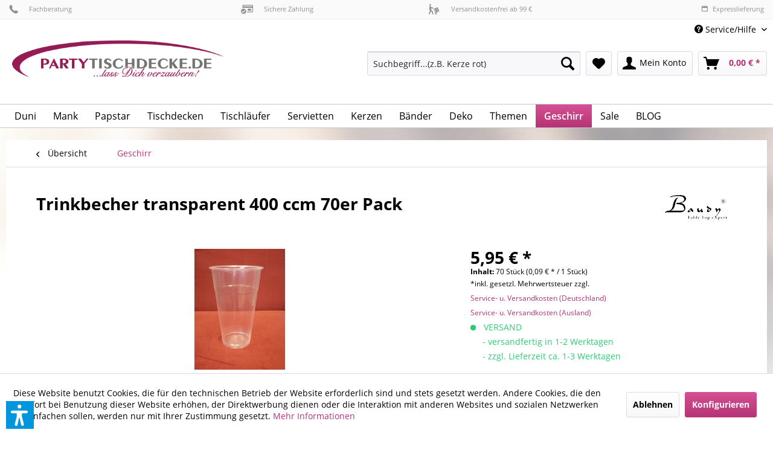

--- FILE ---
content_type: text/html; charset=UTF-8
request_url: https://partytischdecke.de/Geschirr/399/Trinkbecher-transparent-400-ccm-70er-Pack
body_size: 29365
content:
<!DOCTYPE html> <html class="no-js" lang="de" itemscope="itemscope" itemtype="https://schema.org/WebPage"> <head> <meta charset="utf-8"><script>window.dataLayer = window.dataLayer || [];</script><script>window.dataLayer.push({
    "ecommerce": {
        "detail": {
            "actionField": {
                "list": "Geschirr"
            },
            "products": [
                {
                    "name": "Trinkbecher transparent 400 ccm 70er Pack",
                    "id": "TBPPZ480000",
                    "price": "5.95",
                    "brand": "Baudy e.K.",
                    "category": "Geschirr",
                    "variant": ""
                }
            ]
        },
        "currencyCode": "EUR"
    },
    "google_tag_params": {
        "ecomm_pagetype": "product",
        "ecomm_prodid": "TBPPZ480000",
        "ecomm_totalvalue": "5.95"
    }
});</script> <script>
var googleTag = function(w,d,s,l,i){w[l]=w[l]||[];w[l].push({'gtm.start':new Date().getTime(),event:'gtm.js'});var f=d.getElementsByTagName(s)[0],j=d.createElement(s),dl=l!='dataLayer'?'&l='+l:'';j.async=true;j.src='https://www.googletagmanager.com/gtm.js?id='+i+dl+'';f.parentNode.insertBefore(j,f);};
</script> <meta name="author" content="" /> <meta name="robots" content="index,follow" /> <meta name="revisit-after" content="15 days" /> <meta name="keywords" content="Trinkbecher transparent 400 ccm, Einwegbecher transparent 400 ccm, Kunststoffbecher transparent 400 ccm, Plastikbecher transparent 400 ccm," /> <meta name="description" content="Große Auswahl an Trinkbecher transparent 400 ccm 70er Pack nur für kurze Zeit. Jetzt aussuchen und kaufen." /> <meta property="og:type" content="product" /> <meta property="og:site_name" content="Partytischdecke.de" /> <meta property="og:url" content="https://partytischdecke.de/Geschirr/399/Trinkbecher-transparent-400-ccm-70er-Pack" /> <meta property="og:title" content="Trinkbecher transparent 400 ccm 70er Pack" /> <meta property="og:description" content="Kaltgetränkebecher transparent Fassungsvermögen: 400 ccm Format: Ø 92 mm x Höhe 130 mm Menge 1 Stück = VE mit 70 Stück im Folienbeutel Menge 16 Stück…" /> <meta property="og:image" content="https://partytischdecke.de/media/image/87/75/d6/BAUDY_Trinkbecher_transparaent_Z46-0400.jpg" /> <meta property="product:brand" content="Baudy e.K." /> <meta property="product:price" content="5,95" /> <meta property="product:product_link" content="https://partytischdecke.de/Geschirr/399/Trinkbecher-transparent-400-ccm-70er-Pack" /> <meta name="twitter:card" content="product" /> <meta name="twitter:site" content="Partytischdecke.de" /> <meta name="twitter:title" content="Trinkbecher transparent 400 ccm 70er Pack" /> <meta name="twitter:description" content="Kaltgetränkebecher transparent Fassungsvermögen: 400 ccm Format: Ø 92 mm x Höhe 130 mm Menge 1 Stück = VE mit 70 Stück im Folienbeutel Menge 16 Stück…" /> <meta name="twitter:image" content="https://partytischdecke.de/media/image/87/75/d6/BAUDY_Trinkbecher_transparaent_Z46-0400.jpg" /> <meta itemprop="copyrightHolder" content="Partytischdecke.de" /> <meta itemprop="copyrightYear" content="2014" /> <meta itemprop="isFamilyFriendly" content="True" /> <meta itemprop="image" content="https://partytischdecke.de/media/image/f5/f9/a6/Partytischdecke-Logo-500-flat.png" /> <meta name="viewport" content="width=device-width, initial-scale=1.0"> <meta name="mobile-web-app-capable" content="yes"> <meta name="apple-mobile-web-app-title" content="Partytischdecke.de"> <meta name="apple-mobile-web-app-capable" content="yes"> <meta name="apple-mobile-web-app-status-bar-style" content="default"> <link rel="apple-touch-icon-precomposed" href="https://partytischdecke.de/media/image/95/39/74/apple-icon-180x180.png"> <link rel="shortcut icon" href="https://partytischdecke.de/media/image/93/6c/74/favicon-96x96.png"> <meta name="msapplication-navbutton-color" content="#b53375" /> <meta name="application-name" content="Partytischdecke.de" /> <meta name="msapplication-starturl" content="https://partytischdecke.de/" /> <meta name="msapplication-window" content="width=1024;height=768" /> <meta name="msapplication-TileImage" content="https://partytischdecke.de/media/image/e1/97/b8/ms-icon-150x150.png"> <meta name="msapplication-TileColor" content="#b53375"> <meta name="theme-color" content="#b53375" /> <link rel="canonical" href="https://partytischdecke.de/Geschirr/399/Trinkbecher-transparent-400-ccm-70er-Pack" /> <title itemprop="name">Trinkbecher transparent 400 ccm 70er Pack in großer Auswahl von Baudy e.K. - jetzt Auswählen! | Partytischdecke.de</title> <link href="/web/cache/1764667516_45c0a54742a86d1aa60bc3e9652312c3.css" media="all" rel="stylesheet" type="text/css" /> <link href="https://partytischdecke.de/./themes/Frontend/PartytischdeckeDE/frontend/_includes/stcbicons.css" media="all" rel="stylesheet" type="text/css" /> <link href="https://partytischdecke.de/./themes/Frontend/PartytischdeckeDE/frontend/_includes/custom.css" media="all" rel="stylesheet" type="text/css" /> <script>var dv_accessibility_options = {"language":"de","standardToolPosition":6,"filters":{"height":"","displayBlock":".cart--amount,.cart--display,.cart--quantity","lineHeight":".account--display,.filter-panel--title,.navigation--signin-btn,.cart--amount,.cookie-permission--decline-button,.cookie-permission--configure-button,.cart--display","wrapInput":".main-search--form"},"enabledModules":{"keyboardNav":"1","contrast":"1","highlightLinks":"1","biggerText":"1","textSpacing":"1","legibleFonts":"1","bigCursor":"1","readingGuide":"1","tooltips":"1","pauseAnimations":"1"},"enableResetButton":"1","enablePageStructureButton":"1","enablePositionButton":"1","moduleKeyboardNav":{"frameColor":"#ff0000"},"moduleContrast":{"useInverseColors":"1","useDarkContrast":"1","useLightContrast":"1","useDesaturate":"1"},"moduleHighlightLinks":{"color":"#ffff00","background":"#00d1113a","highlightColor":"#000000"},"moduleBiggerText":{"factor":"5"},"moduleTextSpacing":{"factor":"2"},"moduleLegibleFonts":["dvaccess-legible-fonts","dvaccess-legible-fonts-1"],"moduleBigCursor":{"imageURL":"[data-uri]"},"moduleReadingGuide":{"color":"#ff0000","background":"#000000","readingGuideColor":"#ff0000"},"snippets":{"copyright":"powered by <a href=https://designverign.de target=_blank rel=noopener title=designverign>designverign</a>","app.toggle.label":"Accessibility Tool ausklappen","menu.title":"Barrierefrei Hilfswerkzeuge","menu.button.move":"Icon verschieben","menu.button.page-structure":"Seiten-Struktur","menu.button.reset":"Zur\u00fccksetzen","menu.header.headers":"\u00dcberschriften","menu.header.landmarks":"Landmarks","menu.header.links":"Links","menu.position.left-top":"links oben","menu.position.left-center":"links zentriert","menu.position.left-bottom":"links unten","menu.position.right-top":"rechts oben","menu.position.right-center":"rechts mitte","menu.position.right-bottom":"rechts unten","menu.position.center-top":"mitte oben","menu.position.center-bottom":"mitte unten","module.button.bigger-text":"Gr\u00f6\u00dferer Text","module.button.bigger-text.0":"Gr\u00f6\u00dferer Text","module.button.bigger-text.1":"Gr\u00f6\u00dferer Text","module.button.bigger-text.2":"Gr\u00f6\u00dferer Text","module.button.bigger-text.3":"Gr\u00f6\u00dferer Text","module.button.cursor":"Mauszeiger","module.button.cursor.0":"Gro\u00dfer Mauszeiger","module.button.contrast":"Kontrast +","module.button.contrast.0":"Invertierte Farben","module.button.contrast.1":"Dunkler Kontrast","module.button.contrast.2":"Heller Kontrast","module.button.contrast.3":"Schwarz-Wei\u00df","module.button.highlight-links":"Links hervorheben","module.button.keyboard-nav":"Navigation per Tab-Taste","module.button.legible-fonts":"Schriftart","module.button.legible-fonts.0":"Lesbare Schriftart","module.button.legible-fonts.1":"Legasthenie freundlich","module.button.pause-animations":"Animationen pausieren","module.button.pause-animations.0":"Animationen abspielen","module.button.reading-guide":"Lese-F\u00fchrung","module.button.text-spacing":"Zeichen-Abstand","module.button.text-spacing.0":"Kleiner Abstand","module.button.text-spacing.1":"Moderater Abstand","module.button.text-spacing.2":"Gro\u00dfer Abstand","module.button.tooltips":"Zus\u00e4tzliche Beschreibung"}};</script> <link href="/custom/plugins/VerignDvAccessibility/Resources/public/css/dvaccess.min.css" media="all" rel="stylesheet" type="text/css" /> <link href="/custom/plugins/VerignDvAccessibility/Resources/public/css/shopwareaccess.css" media="all" rel="stylesheet" type="text/css" /> </head> <body class="is--ctl-detail is--act-index" ><!-- WbmTagManager (noscript) -->
<noscript><iframe src="https://www.googletagmanager.com/ns.html?id=GTM-WV72VPZ"
            height="0" width="0" style="display:none;visibility:hidden"></iframe></noscript>
<!-- End WbmTagManager (noscript) --> <div data-paypalUnifiedMetaDataContainer="true" data-paypalUnifiedRestoreOrderNumberUrl="https://partytischdecke.de/widgets/PaypalUnifiedOrderNumber/restoreOrderNumber" class="is--hidden"> </div> <div class="page-wrap"> <noscript class="noscript-main"> <div class="alert is--warning"> <div class="alert--icon"> <i class="icon--element icon--warning"></i> </div> <div class="alert--content"> Um Partytischdecke.de in vollem Umfang nutzen zu k&ouml;nnen, empfehlen wir Ihnen Javascript in Ihrem Browser zu aktiveren. </div> </div> </noscript> <header class="header-main"> <div class="comersio--conersion-header"> <div class="conversion--header-wrapper textaligned"> <div> <a href=""><i class="stctico stctico-Support8" style="font-size:20px"></i> Fachberatung</a> </div> <div> <a href=""><i class="stctico stctico-Pay7" style="font-size:20px"></i> Sichere Zahlung</a> </div> <div> <a href=""><i class="stctico stctico-Delivery1" style="font-size:20px"></i> Versandkostenfrei ab 99 € </a> </div> <div> <a href=""><i class="icon--calendar"></i> Expresslieferung</a> </div> </div> </div> <div class="top-bar"> <div class="container block-group"> <nav class="top-bar--navigation block" role="menubar"> 
    



    
 <div class="navigation--entry entry--compare is--hidden" role="menuitem" aria-haspopup="true" data-drop-down-menu="true">     
 </div> <div class="navigation--entry entry--service has--drop-down" role="menuitem" aria-haspopup="true" data-drop-down-menu="true"> <i class="icon--service"></i> Service/Hilfe <ul class="service--list is--rounded" role="menu"> <li class="service--entry" role="menuitem"> <a class="service--link" href="https://partytischdecke.de/Allgemeine-Geschaeftsbedingungen" title="Allgemeine Geschäftsbedingungen" > Allgemeine Geschäftsbedingungen </a> </li> <li class="service--entry" role="menuitem"> <a class="service--link" href="https://partytischdecke.de/registerFC/index/sValidation/H" title="Händler-Login" > Händler-Login </a> </li> <li class="service--entry" role="menuitem"> <a class="service--link" href="https://partytischdecke.de/Impressum" title="Impressum" > Impressum </a> </li> <li class="service--entry" role="menuitem"> <a class="service--link" href="https://partytischdecke.de/Kontakt" title="Kontakt" > Kontakt </a> </li> <li class="service--entry" role="menuitem"> <a class="service--link" href="https://partytischdecke.de/Lieferinfo-Ausland" title="Lieferinfo Ausland" > Lieferinfo Ausland </a> </li> <li class="service--entry" role="menuitem"> <a class="service--link" href="https://partytischdecke.de/Lieferinfo-DE" title="Lieferinfo DE" > Lieferinfo DE </a> </li> <li class="service--entry" role="menuitem"> <a class="service--link" href="https://partytischdecke.de/Musterversand" title="Musterversand" > Musterversand </a> </li> <li class="service--entry" role="menuitem"> <a class="service--link" href="https://partytischdecke.de/UEber-Partytischdecke.de" title="Über Partytischdecke.de" > Über Partytischdecke.de </a> </li> <li class="service--entry" role="menuitem"> <a class="service--link" href="https://partytischdecke.de/Widerrufsbelehrung" title="Widerrufsbelehrung" > Widerrufsbelehrung </a> </li> <li class="service--entry" role="menuitem"> <a class="service--link" href="https://partytischdecke.de/Hilfe/Support" title="Hilfe / Support" > Hilfe / Support </a> </li> <li class="service--entry" role="menuitem"> <a class="service--link" href="https://partytischdecke.de/Zahlungsarten" title="Zahlungsarten" > Zahlungsarten </a> </li> <li class="service--entry" role="menuitem"> <a class="service--link" href="https://partytischdecke.de/Datenschutz" title="Datenschutz" > Datenschutz </a> </li> </ul> </div> </nav> </div> </div> <div class="container header--navigation"> <div class="logo-main block-group" role="banner"> <div class="logo--shop block"> <a class="logo--link" href="https://partytischdecke.de/" title="Partytischdecke.de - zur Startseite wechseln"> <picture> <source srcset="https://partytischdecke.de/media/image/f5/f9/a6/Partytischdecke-Logo-500-flat.png" media="(min-width: 78.75em)"> <source srcset="https://partytischdecke.de/media/image/f5/f9/a6/Partytischdecke-Logo-500-flat.png" media="(min-width: 64em)"> <source srcset="https://partytischdecke.de/media/image/f5/f9/a6/Partytischdecke-Logo-500-flat.png" media="(min-width: 48em)"> <img srcset="https://partytischdecke.de/media/image/f5/f9/a6/Partytischdecke-Logo-500-flat.png" alt="Partytischdecke.de - zur Startseite wechseln" /> </picture> </a> </div> </div> <nav class="shop--navigation block-group"> <ul class="navigation--list block-group" role="menubar"> <li class="navigation--entry entry--menu-left" role="menuitem"> <a class="entry--link entry--trigger btn is--icon-left" href="#offcanvas--left" data-offcanvas="true" data-offCanvasSelector=".sidebar-main" aria-label="Menü"> <i class="icon--menu"></i> Menü </a> </li> <li class="navigation--entry entry--search" role="menuitem" data-search="true" aria-haspopup="true" data-minLength="3"> <a class="btn entry--link entry--trigger" href="#show-hide--search" title="Suche anzeigen / schließen" aria-label="Suche anzeigen / schließen"> <i class="icon--search"></i> <span class="search--display">Suchen</span> </a> <form action="/search" method="get" class="main-search--form"> <input type="search" name="sSearch" aria-label="Suchbegriff...(z.B. Kerze rot)" class="main-search--field" autocomplete="off" autocapitalize="off" placeholder="Suchbegriff...(z.B. Kerze rot)" maxlength="30" /> <button type="submit" class="main-search--button" aria-label="Suchen"> <i class="icon--search"></i> <span class="main-search--text">Suchen</span> </button> <div class="form--ajax-loader">&nbsp;</div> </form> <div class="main-search--results"></div> </li>  <li class="navigation--entry entry--notepad" role="menuitem"> <a href="https://partytischdecke.de/note" title="Merkzettel" aria-label="Merkzettel" class="btn"> <i class="icon--heart"></i> </a> </li> <li class="navigation--entry entry--account" role="menuitem" data-offcanvas="true" data-offCanvasSelector=".account--dropdown-navigation"> <a href="https://partytischdecke.de/account" title="Mein Konto" aria-label="Mein Konto" class="btn is--icon-left entry--link account--link"> <i class="icon--account"></i> <span class="account--display"> Mein Konto </span> </a> </li> <li class="navigation--entry entry--cart" role="menuitem"> <a class="btn is--icon-left cart--link" href="https://partytischdecke.de/checkout/cart" title="Warenkorb" aria-label="Warenkorb"> <span class="cart--display"> Warenkorb </span> <span class="badge is--primary is--minimal cart--quantity is--hidden">0</span> <i class="icon--basket"></i> <span class="cart--amount"> 0,00&nbsp;&euro; * </span> </a> <div class="ajax-loader">&nbsp;</div> </li>  </ul> </nav> <div class="container--ajax-cart" data-collapse-cart="true" data-displayMode="offcanvas"></div> </div> </header> <nav class="navigation-main"> <div class="container" data-menu-scroller="true" data-listSelector=".navigation--list.container" data-viewPortSelector=".navigation--list-wrapper"> <div class="navigation--list-wrapper"> <ul class="navigation--list container" role="menubar" itemscope="itemscope" itemtype="http://schema.org/SiteNavigationElement"> <li class="navigation--entry" role="menuitem"><a class="navigation--link" href="https://partytischdecke.de/cat/index/sCategory/12" title="Duni" itemprop="url"><span itemprop="name">Duni</span></a></li><li class="navigation--entry" role="menuitem"><a class="navigation--link" href="https://partytischdecke.de/cat/index/sCategory/204" title="Mank" itemprop="url"><span itemprop="name">Mank</span></a></li><li class="navigation--entry" role="menuitem"><a class="navigation--link" href="https://partytischdecke.de/cat/index/sCategory/205" title="Papstar" itemprop="url"><span itemprop="name">Papstar</span></a></li><li class="navigation--entry" role="menuitem"><a class="navigation--link" href="https://partytischdecke.de/Tischdecken/" title="Tischdecken" itemprop="url"><span itemprop="name">Tischdecken</span></a></li><li class="navigation--entry" role="menuitem"><a class="navigation--link" href="https://partytischdecke.de/Tischlaeufer/" title="Tischläufer" itemprop="url"><span itemprop="name">Tischläufer</span></a></li><li class="navigation--entry" role="menuitem"><a class="navigation--link" href="https://partytischdecke.de/Servietten/" title="Servietten" itemprop="url"><span itemprop="name">Servietten</span></a></li><li class="navigation--entry" role="menuitem"><a class="navigation--link" href="https://partytischdecke.de/Kerzen/" title="Kerzen" itemprop="url"><span itemprop="name">Kerzen</span></a></li><li class="navigation--entry" role="menuitem"><a class="navigation--link" href="https://partytischdecke.de/Baender/" title="Bänder" itemprop="url"><span itemprop="name">Bänder</span></a></li><li class="navigation--entry" role="menuitem"><a class="navigation--link" href="https://partytischdecke.de/Deko/" title="Deko" itemprop="url"><span itemprop="name">Deko</span></a></li><li class="navigation--entry" role="menuitem"><a class="navigation--link" href="https://partytischdecke.de/Themen/" title="Themen" itemprop="url"><span itemprop="name">Themen</span></a></li><li class="navigation--entry is--active" role="menuitem"><a class="navigation--link is--active" href="https://partytischdecke.de/Geschirr/" title="Geschirr" itemprop="url"><span itemprop="name">Geschirr</span></a></li><li class="navigation--entry" role="menuitem"><a class="navigation--link" href="https://partytischdecke.de/Sale/" title="Sale" itemprop="url"><span itemprop="name">Sale</span></a></li><li class="navigation--entry" role="menuitem"><a class="navigation--link" href="https://partytischdecke.de/BLOG/" title="BLOG" itemprop="url"><span itemprop="name">BLOG</span></a></li> </ul> </div> <div class="gr-advanced-menu" data-advanced-menu="true"> <div class="menu--container"> <div class="button-container"> <a href="https://partytischdecke.de/cat/index/sCategory/12" class="button--category" title="Zur Kategorie "> <i class="icon--arrow-right"></i> Zur Kategorie Duni </a> <span class="button--close"> <i class="icon--cross"></i> </span> </div> <div class="content--wrapper has--content has--teaser advanced-menu-delay" data-hoverdelay="500"> <ul class="menu--list menu--level-0 " style="width: 75%;"> <li class="menu--list-item item--level-0 grafic--box--with-45" > <a href="https://partytischdecke.de/Duni/Duni-Tischdecken/" class="menu--list-item-link" title="Duni Tischdecken"> <div class="Navigation--sub-picture" style="background-image:url(https://partytischdecke.de/media/image/3e/88/4d/DuniTischdeckenRund56b9cfc746a6d.jpg); height: 70px "> </div> <div class="graad--name--box"> Duni Tischdecken </div> </a> </li> <li class="menu--list-item item--level-0 grafic--box--with-45" > <a href="https://partytischdecke.de/Duni/Duni-Servietten/" class="menu--list-item-link" title="Duni Servietten"> <div class="Navigation--sub-picture" style="background-image:url(https://partytischdecke.de/media/image/96/3b/6e/DuniServiette.jpg); height: 70px "> </div> <div class="graad--name--box"> Duni Servietten </div> </a> </li> <li class="menu--list-item item--level-0 grafic--box--with-45" > <a href="https://partytischdecke.de/Duni/Duni-Tischlaeufer/" class="menu--list-item-link" title="Duni Tischläufer"> <div class="Navigation--sub-picture" style="background-image:url(https://partytischdecke.de/media/image/87/ac/50/Baudy_Duni_Tischlaeufer.jpg); height: 70px "> </div> <div class="graad--name--box"> Duni Tischläufer </div> </a> </li> <li class="menu--list-item item--level-0 grafic--box--with-45" > <a href="https://partytischdecke.de/Duni/Duni-Skirtings/" class="menu--list-item-link" title="Duni Skirtings"> <div class="Navigation--sub-picture" style="background-image:url(https://partytischdecke.de/media/image/e7/11/22/Baudy_Duni_Skirtings566603311e426.jpg); height: 70px "> </div> <div class="graad--name--box"> Duni Skirtings </div> </a> </li> <li class="menu--list-item item--level-0 grafic--box--with-45" > <a href="https://partytischdecke.de/Duni/Duni-Tischsets/" class="menu--list-item-link" title="Duni Tischsets"> <div class="Navigation--sub-picture" style="background-image:url(https://partytischdecke.de/media/image/d9/22/ae/Baudy_Duni_Tischset.jpg); height: 70px "> </div> <div class="graad--name--box"> Duni Tischsets </div> </a> </li> <li class="menu--list-item item--level-0 grafic--box--with-45" > <a href="https://partytischdecke.de/Duni/Duni-Royal-Serie/" class="menu--list-item-link" title="Duni Royal Serie"> <div class="Navigation--sub-picture" style="background-image:url(https://partytischdecke.de/media/image/6b/6e/c5/Baudy_Duni_Royal_Black.jpg); height: 70px "> </div> <div class="graad--name--box"> Duni Royal Serie </div> </a> </li> <li class="menu--list-item item--level-0 grafic--box--with-45" > <a href="https://partytischdecke.de/Duni/Duni-Posea-Serie/" class="menu--list-item-link" title="Duni Posea Serie"> <div class="Navigation--sub-picture" style="background-image:url(https://partytischdecke.de/media/image/3c/8f/g0/Baudy_Duni_Serie_Posea_Kat.jpg); height: 70px "> </div> <div class="graad--name--box"> Duni Posea Serie </div> </a> </li> <li class="menu--list-item item--level-0 grafic--box--with-45" > <a href="https://partytischdecke.de/Duni/Duni-Fruehling/" class="menu--list-item-link" title="Duni Frühling"> <div class="Navigation--sub-picture" style="background-image:url(https://partytischdecke.de/media/image/31/67/88/Partytischdecke_Duni_Fru-hling.jpg); height: 70px "> </div> <div class="graad--name--box"> Duni Frühling </div> </a> </li> <li class="menu--list-item item--level-0 grafic--box--with-45" > <a href="https://partytischdecke.de/Duni/Duni-Weihnachten/" class="menu--list-item-link" title="Duni Weihnachten"> <div class="Navigation--sub-picture" style="background-image:url(https://partytischdecke.de/media/image/dd/46/aa/Baudy_Duni_Weihnachten5656d83e55c3c.jpg); height: 70px "> </div> <div class="graad--name--box"> Duni Weihnachten </div> </a> </li> <li class="menu--list-item item--level-0 grafic--box--with-45" > <a href="https://partytischdecke.de/Duni/Duni-Giovanni/" class="menu--list-item-link" title="Duni Giovanni"> <div class="Navigation--sub-picture" style="background-image:url(https://partytischdecke.de/media/image/g0/56/83/Baudy_Duni_Giovanni_Kat.jpg); height: 70px "> </div> <div class="graad--name--box"> Duni Giovanni </div> </a> </li> <li class="menu--list-item item--level-0 grafic--box--with-45" > <a href="https://partytischdecke.de/Duni/Duni-Bavaria/" class="menu--list-item-link" title="Duni Bavaria"> <div class="Navigation--sub-picture" style="background-image:url(https://partytischdecke.de/media/image/73/ac/8e/Baudy_Duni_Bayern.jpg); height: 70px "> </div> <div class="graad--name--box"> Duni Bavaria </div> </a> </li> <li class="menu--list-item item--level-0 grafic--box--with-45" > <a href="https://partytischdecke.de/Duni/Duni-Malina/" class="menu--list-item-link" title="Duni Malina"> <div class="Navigation--sub-picture" style="background-image:url(https://partytischdecke.de/media/image/8a/a6/a4/Baudy_Duni_Malina_Kat.jpg); height: 70px "> </div> <div class="graad--name--box"> Duni Malina </div> </a> </li> <li class="menu--list-item item--level-0 grafic--box--with-45" > <a href="https://partytischdecke.de/Duni/Duni-Kerzen-LED-usw./" class="menu--list-item-link" title="Duni Kerzen, LED, usw."> <div class="Navigation--sub-picture" style="background-image:url(https://partytischdecke.de/media/image/1b/dc/a5/Baudy_Duni_LED.jpg); height: 70px "> </div> <div class="graad--name--box"> Duni Kerzen, LED, usw. </div> </a> </li> <li class="menu--list-item item--level-0 grafic--box--with-45" > <a href="https://partytischdecke.de/Duni/Duni-Tassendecken/" class="menu--list-item-link" title="Duni Tassendecken"> <div class="Navigation--sub-picture" style="background-image:url(https://partytischdecke.de/media/image/af/99/de/Baudy_Duni_Coasters.jpg); height: 70px "> </div> <div class="graad--name--box"> Duni Tassendecken </div> </a> </li> </ul> <div class="menu--delimiter" style="right: 25%;"></div> <div class="menu--teaser" style="width: 25%;"> <a href="https://partytischdecke.de/cat/index/sCategory/12" title="Duni" class="teaser--image" style="background-image: url(https://partytischdecke.de/media/image/b8/bb/d0/Baudy_Hochzeit_Kategorie.jpg);"></a> <div class="teaser--headline">Duni Premium Qualität</div> <div class="teaser--text"> Tischdecken, Servietten, Verziehrungsstücke und vieles mehr: Wenn hervorragende Qualität im gehobenen Rahmen gefragt ist, sind Produkte von Duni weder in Variationsvielfalt noch in Auswahl nachlässig. Auf Partytischdecke.de finden Sie eine... <a class="teaser--text-link" href="https://partytischdecke.de/cat/index/sCategory/12" title="mehr erfahren"> mehr erfahren </a> </div> </div> </div> </div> <div class="menu--container"> <div class="button-container"> <a href="https://partytischdecke.de/cat/index/sCategory/204" class="button--category" title="Zur Kategorie "> <i class="icon--arrow-right"></i> Zur Kategorie Mank </a> <span class="button--close"> <i class="icon--cross"></i> </span> </div> <div class="content--wrapper has--content has--teaser advanced-menu-delay" data-hoverdelay="500"> <ul class="menu--list menu--level-0 " style="width: 75%;"> <li class="menu--list-item item--level-0 grafic--box--with-45" > <a href="https://partytischdecke.de/Mank/Mank-Servietten/" class="menu--list-item-link" title="Mank Servietten"> <div class="Navigation--sub-picture" style="background-image:url(https://partytischdecke.de/media/image/62/ca/ac/Baudy_Mank_Airlaid_Linclass_Servietten_kat.jpg); height: 70px "> </div> <div class="graad--name--box"> Mank Servietten </div> </a> </li> <li class="menu--list-item item--level-0 grafic--box--with-45" > <a href="https://partytischdecke.de/Mank/Mank-Tischlaeufer-Uni/" class="menu--list-item-link" title="Mank Tischläufer Uni"> <div class="Navigation--sub-picture" style="background-image:url(https://partytischdecke.de/media/image/6e/ec/5f/Baudy_Mank_Tischlaeufer.jpg); height: 70px "> </div> <div class="graad--name--box"> Mank Tischläufer Uni </div> </a> </li> <li class="menu--list-item item--level-0 grafic--box--with-45" > <a href="https://partytischdecke.de/Mank/Mank-Tischdecken/" class="menu--list-item-link" title="Mank Tischdecken"> <div class="Navigation--sub-picture" style="background-image:url(https://partytischdecke.de/media/image/e0/24/04/Baudy_Mank_Tischdecken.jpg); height: 70px "> </div> <div class="graad--name--box"> Mank Tischdecken </div> </a> </li> <li class="menu--list-item item--level-0 grafic--box--with-45" > <a href="https://partytischdecke.de/Mank/Mank-Tischlaeufer-Motiv/" class="menu--list-item-link" title="Mank Tischläufer Motiv"> <div class="Navigation--sub-picture" style="background-image:url(https://partytischdecke.de/media/image/f6/4d/8e/Baudy_Mank_Tischlaeufer_Motiv56657179574b7.jpg); height: 70px "> </div> <div class="graad--name--box"> Mank Tischläufer Motiv </div> </a> </li> <li class="menu--list-item item--level-0 grafic--box--with-45" > <a href="https://partytischdecke.de/Mank/Mank-Mitteldecken/" class="menu--list-item-link" title="Mank Mitteldecken"> <div class="Navigation--sub-picture" style="background-image:url(https://partytischdecke.de/media/image/a4/df/49/Baudy_Mank_Mitteldecken.jpg); height: 70px "> </div> <div class="graad--name--box"> Mank Mitteldecken </div> </a> </li> <li class="menu--list-item item--level-0 grafic--box--with-45" > <a href="https://partytischdecke.de/Mank/Mank-Tassendeckchen/" class="menu--list-item-link" title="Mank Tassendeckchen"> <div class="Navigation--sub-picture" style="background-image:url(https://partytischdecke.de/media/image/5d/58/f1/Baudy_Mank_Tassendeckchen_kat.jpg); height: 70px "> </div> <div class="graad--name--box"> Mank Tassendeckchen </div> </a> </li> <li class="menu--list-item item--level-0 grafic--box--with-45" > <a href="https://partytischdecke.de/Mank/Mank-Tischsets/" class="menu--list-item-link" title="Mank Tischsets"> <div class="graad--name--box"> Mank Tischsets </div> </a> </li> </ul> <div class="menu--delimiter" style="right: 25%;"></div> <div class="menu--teaser" style="width: 25%;"> <a href="https://partytischdecke.de/cat/index/sCategory/204" title="Mank" class="teaser--image" style="background-image: url(https://partytischdecke.de/media/image/5d/58/f1/Baudy_Mank_Tassendeckchen_kat.jpg);"></a> <div class="teaser--headline">Mank</div> </div> </div> </div> <div class="menu--container"> <div class="button-container"> <a href="https://partytischdecke.de/cat/index/sCategory/205" class="button--category" title="Zur Kategorie "> <i class="icon--arrow-right"></i> Zur Kategorie Papstar </a> <span class="button--close"> <i class="icon--cross"></i> </span> </div> <div class="content--wrapper has--content has--teaser advanced-menu-delay" data-hoverdelay="500"> <ul class="menu--list menu--level-0 " style="width: 75%;"> <li class="menu--list-item item--level-0 grafic--box--with-45" > <a href="https://partytischdecke.de/Papstar/Papstar-Tischdecken/" class="menu--list-item-link" title="Papstar Tischdecken"> <div class="Navigation--sub-picture" style="background-image:url(https://partytischdecke.de/media/image/1c/07/42/Baudy_Papstar_Tischdecken.jpg); height: 70px "> </div> <div class="graad--name--box"> Papstar Tischdecken </div> </a> </li> <li class="menu--list-item item--level-0 grafic--box--with-45" > <a href="https://partytischdecke.de/Papstar/Papstar-Servietten/" class="menu--list-item-link" title="Papstar Servietten"> <div class="Navigation--sub-picture" style="background-image:url(https://partytischdecke.de/media/image/68/8f/a7/Baudy_Papstar_Servietten.jpg); height: 70px "> </div> <div class="graad--name--box"> Papstar Servietten </div> </a> </li> <li class="menu--list-item item--level-0 grafic--box--with-45" > <a href="https://partytischdecke.de/Papstar/Papstar-Tischsets/" class="menu--list-item-link" title="Papstar Tischsets"> <div class="Navigation--sub-picture" style="background-image:url(https://partytischdecke.de/media/image/78/b3/3f/vlies-tischsets-soft-selection_1.jpg); height: 70px "> </div> <div class="graad--name--box"> Papstar Tischsets </div> </a> </li> </ul> <div class="menu--delimiter" style="right: 25%;"></div> <div class="menu--teaser" style="width: 25%;"> <div class="teaser--headline">Papstar</div> <div class="teaser--text"> Kostengünstige und individuelle Angebote stehen Ihnen auf Partytischdecke.de mit Papstar-Produkten zur Verfügung. Tischdecken, Servietten oder Läufer in unterschiedlichen Farben, Formen und aus verschiedenen Materialien werden Ihren... <a class="teaser--text-link" href="https://partytischdecke.de/cat/index/sCategory/205" title="mehr erfahren"> mehr erfahren </a> </div> </div> </div> </div> <div class="menu--container"> <div class="button-container"> <a href="https://partytischdecke.de/Tischdecken/" class="button--category" title="Zur Kategorie "> <i class="icon--arrow-right"></i> Zur Kategorie Tischdecken </a> <span class="button--close"> <i class="icon--cross"></i> </span> </div> <div class="content--wrapper has--content has--teaser advanced-menu-delay" data-hoverdelay="500"> <ul class="menu--list menu--level-0 " style="width: 75%;"> <li class="menu--list-item item--level-0 grafic--box--with-45" > <a href="https://partytischdecke.de/Tischdecken/Tischdecken-B1/" class="menu--list-item-link" title="Tischdecken B1"> <div class="Navigation--sub-picture" style="background-image:url(https://partytischdecke.de/media/image/50/bb/7e/Baudy_Schwer-Entflammbat_kat.jpg); height: 70px "> </div> <div class="graad--name--box"> Tischdecken B1 </div> </a> </li> <li class="menu--list-item item--level-0 grafic--box--with-45" > <a href="https://partytischdecke.de/Tischdecken/Biologische-Tischdecke/" class="menu--list-item-link" title="Biologische Tischdecke"> <div class="Navigation--sub-picture" style="background-image:url(https://partytischdecke.de/media/image/82/24/6d/Baudy_Papstar_Bio_Tischdecken.jpg); height: 70px "> </div> <div class="graad--name--box"> Biologische Tischdecke </div> </a> </li> <li class="menu--list-item item--level-0 grafic--box--with-45" > <a href="https://partytischdecke.de/Tischdecken/Festliche-Tischdecken/" class="menu--list-item-link" title="Festliche Tischdecken"> <div class="Navigation--sub-picture" style="background-image:url(https://partytischdecke.de/media/image/91/87/bf/Baudy_Festliche_Tischdecken.jpg); height: 70px "> </div> <div class="graad--name--box"> Festliche Tischdecken </div> </a> </li> <li class="menu--list-item item--level-0 grafic--box--with-45" > <a href="https://partytischdecke.de/Tischdecken/Papiertischdecken/" class="menu--list-item-link" title="Papiertischdecken"> <div class="Navigation--sub-picture" style="background-image:url(https://partytischdecke.de/media/image/4e/47/9a/Baudy_Papier_Tischdecken.jpg); height: 70px "> </div> <div class="graad--name--box"> Papiertischdecken </div> </a> </li> <li class="menu--list-item item--level-0 grafic--box--with-45" > <a href="https://partytischdecke.de/Tischdecken/Folientischdecken/" class="menu--list-item-link" title="Folientischdecken"> <div class="Navigation--sub-picture" style="background-image:url(https://partytischdecke.de/media/image/64/d8/6a/Baudy_Folien_Tischdecken.jpg); height: 70px "> </div> <div class="graad--name--box"> Folientischdecken </div> </a> </li> <li class="menu--list-item item--level-0 grafic--box--with-45" > <a href="https://partytischdecke.de/Tischdecken/Runde-Tischdecken/" class="menu--list-item-link" title="Runde Tischdecken"> <div class="Navigation--sub-picture" style="background-image:url(https://partytischdecke.de/media/image/13/a2/ab/Baudy_Runde_Tischdecken.jpg); height: 70px "> </div> <div class="graad--name--box"> Runde Tischdecken </div> </a> </li> <li class="menu--list-item item--level-0 grafic--box--with-45" > <a href="https://partytischdecke.de/Tischdecken/PP-Vliestischdecken/" class="menu--list-item-link" title="PP-Vliestischdecken"> <div class="Navigation--sub-picture" style="background-image:url(https://partytischdecke.de/media/image/c4/3d/42/Baudy_SoftSelection_Tischdecken.jpg); height: 70px "> </div> <div class="graad--name--box"> PP-Vliestischdecken </div> </a> </li> <li class="menu--list-item item--level-0 grafic--box--with-45" > <a href="https://partytischdecke.de/Tischdecken/Bavaria-Huettenzauber/" class="menu--list-item-link" title="Bavaria &amp; Hüttenzauber"> <div class="Navigation--sub-picture" style="background-image:url(https://partytischdecke.de/media/image/f7/c8/94/Baudy_Bavaria_Tischdecken.jpg); height: 70px "> </div> <div class="graad--name--box"> Bavaria & Hüttenzauber </div> </a> </li> <li class="menu--list-item item--level-0 grafic--box--with-45" > <a href="https://partytischdecke.de/Tischdecken/Abwaschbare-Tischdecken/" class="menu--list-item-link" title="Abwaschbare Tischdecken"> <div class="Navigation--sub-picture" style="background-image:url(https://partytischdecke.de/media/image/71/f6/61/Baudy_Abwaschbare_Tischdecken.jpg); height: 70px "> </div> <div class="graad--name--box"> Abwaschbare Tischdecken </div> </a> </li> <li class="menu--list-item item--level-0 grafic--box--with-45" > <a href="https://partytischdecke.de/Tischdecken/Skirtings/" class="menu--list-item-link" title="Skirtings"> <div class="Navigation--sub-picture" style="background-image:url(https://partytischdecke.de/media/image/e7/11/22/Baudy_Duni_Skirtings566603311e426.jpg); height: 70px "> </div> <div class="graad--name--box"> Skirtings </div> </a> </li> <li class="menu--list-item item--level-0 grafic--box--with-45" > <a href="https://partytischdecke.de/Tischdecken/Mitteldecken-Uni/" class="menu--list-item-link" title="Mitteldecken Uni"> <div class="Navigation--sub-picture" style="background-image:url(https://partytischdecke.de/media/image/e8/fb/b5/Baudy_Duni_Mitteldecke.jpg); height: 70px "> </div> <div class="graad--name--box"> Mitteldecken Uni </div> </a> </li> <li class="menu--list-item item--level-0 grafic--box--with-45" > <a href="https://partytischdecke.de/Tischdecken/Tischsets/" class="menu--list-item-link" title="Tischsets"> <div class="graad--name--box"> Tischsets </div> </a> </li> <li class="menu--list-item item--level-0 grafic--box--with-45" > <a href="https://partytischdecke.de/Tischdecken/Tischdecken-fuer-Biertische/" class="menu--list-item-link" title="Tischdecken für Biertische"> <div class="graad--name--box"> Tischdecken für Biertische </div> </a> </li> <li class="menu--list-item item--level-0 grafic--box--with-45" > <a href="https://partytischdecke.de/Tischdecken/Abwaschbare-Mitteldecken/" class="menu--list-item-link" title="Abwaschbare Mitteldecken"> <div class="graad--name--box"> Abwaschbare Mitteldecken </div> </a> </li> </ul> <div class="menu--delimiter" style="right: 25%;"></div> <div class="menu--teaser" style="width: 25%;"> <div class="teaser--headline">Tischdecken</div> <div class="teaser--text"> Die Suche nach der optimalen Tischdecke für den gegebenen Anlass scheint oftmals kein Ende nehmen zu wollen. Was darf es denn sein? Partytischdecke.de eröffnet Ihnen eine große facettenreiche Auswahl unter der Sie sicherlich auch Ihr... <a class="teaser--text-link" href="https://partytischdecke.de/Tischdecken/" title="mehr erfahren"> mehr erfahren </a> </div> </div> </div> </div> <div class="menu--container"> <div class="button-container"> <a href="https://partytischdecke.de/Tischlaeufer/" class="button--category" title="Zur Kategorie "> <i class="icon--arrow-right"></i> Zur Kategorie Tischläufer </a> <span class="button--close"> <i class="icon--cross"></i> </span> </div> <div class="content--wrapper has--content has--teaser advanced-menu-delay" data-hoverdelay="500"> <ul class="menu--list menu--level-0 " style="width: 75%;"> <li class="menu--list-item item--level-0 grafic--box--with-45" > <a href="https://partytischdecke.de/Tischlaeufer/Duni-Uni-Breite-40-cm/" class="menu--list-item-link" title="Duni Uni Breite 40 cm"> <div class="Navigation--sub-picture" style="background-image:url(https://partytischdecke.de/media/image/87/ac/50/Baudy_Duni_Tischlaeufer.jpg); height: 70px "> </div> <div class="graad--name--box"> Duni Uni Breite 40 cm </div> </a> </li> <li class="menu--list-item item--level-0 grafic--box--with-45" > <a href="https://partytischdecke.de/Tischlaeufer/Duni-Linnea-0-15-x-20-m/" class="menu--list-item-link" title="Duni Linnea 0,15 x 20 m"> <div class="Navigation--sub-picture" style="background-image:url(https://partytischdecke.de/media/image/1d/51/39/Baudy_Duni_Linnea_Kat.jpg); height: 70px "> </div> <div class="graad--name--box"> Duni Linnea 0,15 x 20 m </div> </a> </li> <li class="menu--list-item item--level-0 grafic--box--with-45" > <a href="https://partytischdecke.de/Tischlaeufer/Duni-Motiv-0-4-x-24-m/" class="menu--list-item-link" title="Duni Motiv 0,4 x 24 m"> <div class="Navigation--sub-picture" style="background-image:url(https://partytischdecke.de/media/image/13/52/e4/Baudy_Duni_Motivtischlufer.jpg); height: 70px "> </div> <div class="graad--name--box"> Duni Motiv 0,4 x 24 m </div> </a> </li> <li class="menu--list-item item--level-0 grafic--box--with-45" > <a href="https://partytischdecke.de/Tischlaeufer/Mank-Uni-0-4-x-24-m/" class="menu--list-item-link" title="Mank Uni 0,4 x 24 m"> <div class="Navigation--sub-picture" style="background-image:url(https://partytischdecke.de/media/image/6e/ec/5f/Baudy_Mank_Tischlaeufer.jpg); height: 70px "> </div> <div class="graad--name--box"> Mank Uni 0,4 x 24 m </div> </a> </li> <li class="menu--list-item item--level-0 grafic--box--with-45" > <a href="https://partytischdecke.de/Tischlaeufer/Mank-Uni-0-2-x-20-m/" class="menu--list-item-link" title="Mank Uni 0,2 x 20 m"> <div class="Navigation--sub-picture" style="background-image:url(https://partytischdecke.de/media/image/b3/45/eb/Baudy_Mank_Tischlaeufer5672ad88a4ff7.jpg); height: 70px "> </div> <div class="graad--name--box"> Mank Uni 0,2 x 20 m </div> </a> </li> <li class="menu--list-item item--level-0 grafic--box--with-45" > <a href="https://partytischdecke.de/Tischlaeufer/Mank-Motiv-0-4-x-24-m/" class="menu--list-item-link" title="Mank Motiv 0,4 x 24 m"> <div class="Navigation--sub-picture" style="background-image:url(https://partytischdecke.de/media/image/f6/4d/8e/Baudy_Mank_Tischlaeufer_Motiv56657179574b7.jpg); height: 70px "> </div> <div class="graad--name--box"> Mank Motiv 0,4 x 24 m </div> </a> </li> <li class="menu--list-item item--level-0 grafic--box--with-45" > <a href="https://partytischdecke.de/Tischlaeufer/PDT-Vichy-0-4-x-3-6-m/" class="menu--list-item-link" title="PDT Vichy 0,4 x 3,6 m"> <div class="Navigation--sub-picture" style="background-image:url(https://partytischdecke.de/media/image/07/8b/21/Baudy_PaperDesign_Tischlaeufer_Vichy.jpg); height: 70px "> </div> <div class="graad--name--box"> PDT Vichy 0,4 x 3,6 m </div> </a> </li> </ul> <div class="menu--delimiter" style="right: 25%;"></div> <div class="menu--teaser" style="width: 25%;"> <div class="teaser--headline">Tischläufer</div> <div class="teaser--text"> Marken, Größen, Muster: Partytischdecke.de erfüllt Ihre Wünsche unter Anderem, wenn sie sich um Tischläufer oder Tête-à-Tête drehen. In dieser Kategorie finden Sie eine zusammengestellte Auswahl unserer Tischläufer. Sanfte Berühungen und... <a class="teaser--text-link" href="https://partytischdecke.de/Tischlaeufer/" title="mehr erfahren"> mehr erfahren </a> </div> </div> </div> </div> <div class="menu--container"> <div class="button-container"> <a href="https://partytischdecke.de/Servietten/" class="button--category" title="Zur Kategorie "> <i class="icon--arrow-right"></i> Zur Kategorie Servietten </a> <span class="button--close"> <i class="icon--cross"></i> </span> </div> <div class="content--wrapper has--content has--teaser advanced-menu-delay" data-hoverdelay="500"> <ul class="menu--list menu--level-0 " style="width: 75%;"> <li class="menu--list-item item--level-0 grafic--box--with-45" > <a href="https://partytischdecke.de/Servietten/Festliche-Servietten/" class="menu--list-item-link" title="Festliche Servietten"> <div class="Navigation--sub-picture" style="background-image:url(https://partytischdecke.de/media/image/e3/b8/fa/Baudy_Festliche_Servietten.jpg); height: 70px "> </div> <div class="graad--name--box"> Festliche Servietten </div> </a> </li> <li class="menu--list-item item--level-0 grafic--box--with-45" > <a href="https://partytischdecke.de/Servietten/Motiv-Servietten/" class="menu--list-item-link" title="Motiv Servietten"> <div class="Navigation--sub-picture" style="background-image:url(https://partytischdecke.de/media/image/79/e3/c2/Baudy_Motive_Servietten.jpg); height: 70px "> </div> <div class="graad--name--box"> Motiv Servietten </div> </a> </li> <li class="menu--list-item item--level-0 grafic--box--with-45" > <a href="https://partytischdecke.de/Servietten/Zellstoff-Servietten/" class="menu--list-item-link" title="Zellstoff Servietten"> <div class="Navigation--sub-picture" style="background-image:url(https://partytischdecke.de/media/image/d7/e2/9e/Baudy_Zellstoff_Servietten.jpg); height: 70px "> </div> <div class="graad--name--box"> Zellstoff Servietten </div> </a> </li> <li class="menu--list-item item--level-0 grafic--box--with-45" > <a href="https://partytischdecke.de/Servietten/Serviettenringe/" class="menu--list-item-link" title="Serviettenringe"> <div class="Navigation--sub-picture" style="background-image:url(https://partytischdecke.de/media/image/76/81/a4/Baudy_Serviettenringe_Kat.jpg); height: 70px "> </div> <div class="graad--name--box"> Serviettenringe </div> </a> </li> <li class="menu--list-item item--level-0 grafic--box--with-45" > <a href="https://partytischdecke.de/Servietten/Praegeservietten/" class="menu--list-item-link" title="Prägeservietten"> <div class="graad--name--box"> Prägeservietten </div> </a> </li> <li class="menu--list-item item--level-0 grafic--box--with-45" > <a href="https://partytischdecke.de/Servietten/Taschentuecher/" class="menu--list-item-link" title="Taschentücher"> <div class="graad--name--box"> Taschentücher </div> </a> </li> </ul> <div class="menu--delimiter" style="right: 25%;"></div> <div class="menu--teaser" style="width: 25%;"> <div class="teaser--headline">Servietten</div> <div class="teaser--text"> Zwischen Tischdecken und Geschirr fallen Servietten mitunter als erstes ins Gewicht. Ob robuste und festliche Servietten, motivbedruckte Varianten oder Zellstoffprodukte: Jeder Serviette von Partytischdecke.de eröffnet eigene Vorzüge und... <a class="teaser--text-link" href="https://partytischdecke.de/Servietten/" title="mehr erfahren"> mehr erfahren </a> </div> </div> </div> </div> <div class="menu--container"> <div class="button-container"> <a href="https://partytischdecke.de/Kerzen/" class="button--category" title="Zur Kategorie "> <i class="icon--arrow-right"></i> Zur Kategorie Kerzen </a> <span class="button--close"> <i class="icon--cross"></i> </span> </div> <div class="content--wrapper has--content has--teaser advanced-menu-delay" data-hoverdelay="500"> <ul class="menu--list menu--level-0 " style="width: 75%;"> <li class="menu--list-item item--level-0 grafic--box--with-45" > <a href="https://partytischdecke.de/Kerzen/LED-Lampen/" class="menu--list-item-link" title="LED Lampen"> <div class="Navigation--sub-picture" style="background-image:url(https://partytischdecke.de/media/image/1b/dc/a5/Baudy_Duni_LED.jpg); height: 70px "> </div> <div class="graad--name--box"> LED Lampen </div> </a> </li> <li class="menu--list-item item--level-0 grafic--box--with-45" > <a href="https://partytischdecke.de/Kerzen/Rustik-Kerzen/" class="menu--list-item-link" title="Rustik Kerzen"> <div class="Navigation--sub-picture" style="background-image:url(https://partytischdecke.de/media/image/fd/98/0e/Baudy_Kerzen_Rustic56669d22857d8.jpg); height: 70px "> </div> <div class="graad--name--box"> Rustik Kerzen </div> </a> </li> <li class="menu--list-item item--level-0 grafic--box--with-45" > <a href="https://partytischdecke.de/Kerzen/Rustic-Wachswindlichter/" class="menu--list-item-link" title="Rustic Wachswindlichter"> <div class="Navigation--sub-picture" style="background-image:url(https://partytischdecke.de/media/image/a6/19/21/Baudy_Kerzen_Wachswindlicht56669f6dc5579.jpg); height: 70px "> </div> <div class="graad--name--box"> Rustic Wachswindlichter </div> </a> </li> <li class="menu--list-item item--level-0 grafic--box--with-45" > <a href="https://partytischdecke.de/Kerzen/Rosenkerzen/" class="menu--list-item-link" title="Rosenkerzen"> <div class="Navigation--sub-picture" style="background-image:url(https://partytischdecke.de/media/image/6e/f0/a2/Baudy_Ideas4Seasons_Rosenkerzen_Kat.jpg); height: 70px "> </div> <div class="graad--name--box"> Rosenkerzen </div> </a> </li> <li class="menu--list-item item--level-0 grafic--box--with-45" > <a href="https://partytischdecke.de/Kerzen/Stumpenkerzen/" class="menu--list-item-link" title="Stumpenkerzen"> <div class="Navigation--sub-picture" style="background-image:url(https://partytischdecke.de/media/image/5a/84/1b/Baudy_Kerzen_Stumpen56669e279192b.jpg); height: 70px "> </div> <div class="graad--name--box"> Stumpenkerzen </div> </a> </li> <li class="menu--list-item item--level-0 grafic--box--with-45" > <a href="https://partytischdecke.de/Kerzen/Spitzkerzen/" class="menu--list-item-link" title="Spitzkerzen "> <div class="Navigation--sub-picture" style="background-image:url(https://partytischdecke.de/media/image/92/6e/6c/Baudy_Kerzen_Spitzkerzen566699178dd14.jpg); height: 70px "> </div> <div class="graad--name--box"> Spitzkerzen </div> </a> </li> <li class="menu--list-item item--level-0 grafic--box--with-45" > <a href="https://partytischdecke.de/Kerzen/Stabkerzen/" class="menu--list-item-link" title="Stabkerzen"> <div class="Navigation--sub-picture" style="background-image:url(https://partytischdecke.de/media/image/f5/2b/fd/Baudy_Kerzen_Stabkerzen56669eaf77efa.jpg); height: 70px "> </div> <div class="graad--name--box"> Stabkerzen </div> </a> </li> <li class="menu--list-item item--level-0 grafic--box--with-45" > <a href="https://partytischdecke.de/Kerzen/Teelichte/" class="menu--list-item-link" title="Teelichte"> <div class="Navigation--sub-picture" style="background-image:url(https://partytischdecke.de/media/image/0a/1d/ae/Baudy_Teelichte.jpg); height: 70px "> </div> <div class="graad--name--box"> Teelichte </div> </a> </li> <li class="menu--list-item item--level-0 grafic--box--with-45" > <a href="https://partytischdecke.de/Kerzen/Zahlenkerzen/" class="menu--list-item-link" title="Zahlenkerzen"> <div class="Navigation--sub-picture" style="background-image:url(https://partytischdecke.de/media/image/9f/f7/e1/Baudy-_Kerzen_Zahlenkerzen5666c05a9de0e.jpg); height: 70px "> </div> <div class="graad--name--box"> Zahlenkerzen </div> </a> </li> <li class="menu--list-item item--level-0 grafic--box--with-45" > <a href="https://partytischdecke.de/Kerzen/Schwimmkerzen/" class="menu--list-item-link" title="Schwimmkerzen "> <div class="Navigation--sub-picture" style="background-image:url(https://partytischdecke.de/media/image/e5/ec/f1/Baudy_Kerzen_Schwimmkerzen.jpg); height: 70px "> </div> <div class="graad--name--box"> Schwimmkerzen </div> </a> </li> <li class="menu--list-item item--level-0 grafic--box--with-45" > <a href="https://partytischdecke.de/Kerzen/Glasgefaesse/" class="menu--list-item-link" title="Glasgefäße"> <div class="Navigation--sub-picture" style="background-image:url(https://partytischdecke.de/media/image/34/2a/4e/Baudy_Kugelglas_Serie_Kat.jpg); height: 70px "> </div> <div class="graad--name--box"> Glasgefäße </div> </a> </li> <li class="menu--list-item item--level-0 grafic--box--with-45" > <a href="https://partytischdecke.de/Kerzen/Zubehoer-fuer-Kerzen/" class="menu--list-item-link" title="Zubehör für Kerzen"> <div class="Navigation--sub-picture" style="background-image:url(https://partytischdecke.de/media/image/08/e0/10/Baudy_Kerzen_Kerzenzubehoer.png); height: 70px "> </div> <div class="graad--name--box"> Zubehör für Kerzen </div> </a> </li> <li class="menu--list-item item--level-0 grafic--box--with-45" > <a href="https://partytischdecke.de/Kerzen/Ostereierkerzen/" class="menu--list-item-link" title="Ostereierkerzen"> <div class="graad--name--box"> Ostereierkerzen </div> </a> </li> <li class="menu--list-item item--level-0 grafic--box--with-45" > <a href="https://partytischdecke.de/Kerzen/Glaeser-mit-Wachsfuellung/" class="menu--list-item-link" title="Gläser mit Wachsfüllung"> <div class="Navigation--sub-picture" style="background-image:url(https://partytischdecke.de/media/image/6e/f7/6b/Baudy_Papstar_Glas-mit-Wachsfuellung-90-mm-80-mm-Kat.jpg); height: 70px "> </div> <div class="graad--name--box"> Gläser mit Wachsfüllung </div> </a> </li> <li class="menu--list-item item--level-0 grafic--box--with-45" > <a href="https://partytischdecke.de/Kerzen/Kerzen-in-Silber-und-Gold/" class="menu--list-item-link" title="Kerzen in Silber und Gold"> <div class="Navigation--sub-picture" style="background-image:url(https://partytischdecke.de/media/image/7a/68/82/Baudy_Kerzen_Gold-Silber.jpg); height: 70px "> </div> <div class="graad--name--box"> Kerzen in Silber und Gold </div> </a> </li> <li class="menu--list-item item--level-0 grafic--box--with-45" > <a href="https://partytischdecke.de/Kerzen/Duftkerzen/" class="menu--list-item-link" title="Duftkerzen"> <div class="graad--name--box"> Duftkerzen </div> </a> </li> <li class="menu--list-item item--level-0 grafic--box--with-45" > <a href="https://partytischdecke.de/Kerzen/Kerzenverzierungen/" class="menu--list-item-link" title="Kerzenverzierungen"> <div class="graad--name--box"> Kerzenverzierungen </div> </a> </li> </ul> <div class="menu--delimiter" style="right: 25%;"></div> <div class="menu--teaser" style="width: 25%;"> <div class="teaser--headline">Kerzen</div> <div class="teaser--text"> Ein romantisches Dinner zu zweit? Kerzenlicht als gemütliche Alternative zu herkömmlichen Licht? Partytischdecke.de hält eine breitgefächerte Auswahl verschiedenster Kerzen für Sie bereit. Unseren Kerzen gelingt aufgrund von Farb- und... <a class="teaser--text-link" href="https://partytischdecke.de/Kerzen/" title="mehr erfahren"> mehr erfahren </a> </div> </div> </div> </div> <div class="menu--container"> <div class="button-container"> <a href="https://partytischdecke.de/Baender/" class="button--category" title="Zur Kategorie "> <i class="icon--arrow-right"></i> Zur Kategorie Bänder </a> <span class="button--close"> <i class="icon--cross"></i> </span> </div> <div class="content--wrapper has--content has--teaser advanced-menu-delay" data-hoverdelay="500"> <ul class="menu--list menu--level-0 " style="width: 75%;"> <li class="menu--list-item item--level-0 grafic--box--with-45" > <a href="https://partytischdecke.de/Baender/Deko-Perlenbaender/" class="menu--list-item-link" title="Deko Perlenbänder"> <div class="Navigation--sub-picture" style="background-image:url(https://partytischdecke.de/media/image/8c/63/1b/Baudy_Perlenschnurr.jpg); height: 70px "> </div> <div class="graad--name--box"> Deko Perlenbänder </div> </a> </li> <li class="menu--list-item item--level-0 grafic--box--with-45" > <a href="https://partytischdecke.de/Baender/Sizoweb-Rollen-a-5-m/" class="menu--list-item-link" title="Sizoweb Rollen à 5 m"> <div class="Navigation--sub-picture" style="background-image:url(https://partytischdecke.de/media/image/50/63/87/Baudy_Sizoweb_Kat_1.jpg); height: 70px "> </div> <div class="graad--name--box"> Sizoweb Rollen à 5 m </div> </a> </li> <li class="menu--list-item item--level-0 grafic--box--with-45" > <a href="https://partytischdecke.de/Baender/Sizoweb-Rollen-a-25-m/" class="menu--list-item-link" title="Sizoweb Rollen à 25 m"> <div class="Navigation--sub-picture" style="background-image:url(https://partytischdecke.de/media/image/50/63/87/Baudy_Sizoweb_Kat_1.jpg); height: 70px "> </div> <div class="graad--name--box"> Sizoweb Rollen à 25 m </div> </a> </li> <li class="menu--list-item item--level-0 grafic--box--with-45" > <a href="https://partytischdecke.de/Baender/Sizoweb-Wave-a-25-m/" class="menu--list-item-link" title="Sizoweb Wave à 25 m"> <div class="Navigation--sub-picture" style="background-image:url(https://partytischdecke.de/media/image/1f/36/a6/Baudy_Sizoweb_Wave_Kat_1.jpg); height: 70px "> </div> <div class="graad--name--box"> Sizoweb Wave à 25 m </div> </a> </li> <li class="menu--list-item item--level-0 grafic--box--with-45" > <a href="https://partytischdecke.de/Baender/Sizoflor-Rollen-a-25-m/" class="menu--list-item-link" title="Sizoflor Rollen à 25 m"> <div class="Navigation--sub-picture" style="background-image:url(https://partytischdecke.de/media/image/6a/c4/7e/Baudy_Sizoflor_Kat_1.jpg); height: 70px "> </div> <div class="graad--name--box"> Sizoflor Rollen à 25 m </div> </a> </li> <li class="menu--list-item item--level-0 grafic--box--with-45" > <a href="https://partytischdecke.de/Baender/Sizoflor-Wave-a-25-m/" class="menu--list-item-link" title="Sizoflor Wave à 25 m"> <div class="Navigation--sub-picture" style="background-image:url(https://partytischdecke.de/media/image/29/8f/37/Baudy_Sizoflor_Wave_Kat_1.jpg); height: 70px "> </div> <div class="graad--name--box"> Sizoflor Wave à 25 m </div> </a> </li> <li class="menu--list-item item--level-0 grafic--box--with-45" > <a href="https://partytischdecke.de/Baender/Sizotwist-Rollen-a-10-m/" class="menu--list-item-link" title="Sizotwist Rollen à 10 m"> <div class="Navigation--sub-picture" style="background-image:url(https://partytischdecke.de/media/image/d8/8c/8b/Baudy_Sizotwist_Kat_1.jpg); height: 70px "> </div> <div class="graad--name--box"> Sizotwist Rollen à 10 m </div> </a> </li> <li class="menu--list-item item--level-0 grafic--box--with-45" > <a href="https://partytischdecke.de/Baender/Jutebaender-2030-cm/" class="menu--list-item-link" title="Jutebänder 20/30 cm"> <div class="Navigation--sub-picture" style="background-image:url(https://partytischdecke.de/media/image/d4/ef/61/Baudy-_Juteband577122cb1578e.jpg); height: 70px "> </div> <div class="graad--name--box"> Jutebänder 20/30 cm </div> </a> </li> <li class="menu--list-item item--level-0 grafic--box--with-45" > <a href="https://partytischdecke.de/Baender/Jutebaender-15-cm/" class="menu--list-item-link" title="Jutebänder 15 cm"> <div class="Navigation--sub-picture" style="background-image:url(https://partytischdecke.de/media/image/87/45/b8/Baudy_Sizoband_kat.jpg); height: 70px "> </div> <div class="graad--name--box"> Jutebänder 15 cm </div> </a> </li> <li class="menu--list-item item--level-0 grafic--box--with-45" > <a href="https://partytischdecke.de/Baender/Jutebaender-5-cm/" class="menu--list-item-link" title="Jutebänder 5 cm"> <div class="Navigation--sub-picture" style="background-image:url(https://partytischdecke.de/media/image/a2/38/33/Baudy_Juteband_5cm_kat.jpg); height: 70px "> </div> <div class="graad--name--box"> Jutebänder 5 cm </div> </a> </li> <li class="menu--list-item item--level-0 grafic--box--with-45" > <a href="https://partytischdecke.de/Baender/Sizolace-Rollen-30-cm/" class="menu--list-item-link" title="Sizolace Rollen 30 cm"> <div class="Navigation--sub-picture" style="background-image:url(https://partytischdecke.de/media/image/bb/32/f7/Baudy-Sizolace_Kat.jpg); height: 70px "> </div> <div class="graad--name--box"> Sizolace Rollen 30 cm </div> </a> </li> <li class="menu--list-item item--level-0 grafic--box--with-45" > <a href="https://partytischdecke.de/Baender/Vintage-Baender/" class="menu--list-item-link" title="Vintage Bänder"> <div class="Navigation--sub-picture" style="background-image:url(https://partytischdecke.de/media/image/a1/da/7e/Baudy_Vintage_Baender_kat.jpg); height: 70px "> </div> <div class="graad--name--box"> Vintage Bänder </div> </a> </li> <li class="menu--list-item item--level-0 grafic--box--with-45" > <a href="https://partytischdecke.de/Baender/Netzband-28-cm/" class="menu--list-item-link" title="Netzband 28 cm"> <div class="Navigation--sub-picture" style="background-image:url(https://partytischdecke.de/media/image/23/de/4f/Baudy_Netzband_Kat.jpg); height: 70px "> </div> <div class="graad--name--box"> Netzband 28 cm </div> </a> </li> <li class="menu--list-item item--level-0 grafic--box--with-45" > <a href="https://partytischdecke.de/Baender/Spiderweb-28-cm/" class="menu--list-item-link" title="Spiderweb 28 cm"> <div class="Navigation--sub-picture" style="background-image:url(https://partytischdecke.de/media/image/1c/f7/5f/Baudy_Spyderweb_Kat.jpg); height: 70px "> </div> <div class="graad--name--box"> Spiderweb 28 cm </div> </a> </li> <li class="menu--list-item item--level-0 grafic--box--with-45" > <a href="https://partytischdecke.de/Baender/Taftband-Crushed-29-cm/" class="menu--list-item-link" title="Taftband Crushed 29 cm"> <div class="Navigation--sub-picture" style="background-image:url(https://partytischdecke.de/media/image/00/4b/7a/Baudy_Taftband_Kat.jpg); height: 70px "> </div> <div class="graad--name--box"> Taftband Crushed 29 cm </div> </a> </li> <li class="menu--list-item item--level-0 grafic--box--with-45" > <a href="https://partytischdecke.de/Baender/Organza-Chiffon/" class="menu--list-item-link" title="Organza / Chiffon"> <div class="Navigation--sub-picture" style="background-image:url(https://partytischdecke.de/media/image/c3/93/46/Baudy_Organza_Kat_1.jpg); height: 70px "> </div> <div class="graad--name--box"> Organza / Chiffon </div> </a> </li> <li class="menu--list-item item--level-0 grafic--box--with-45" > <a href="https://partytischdecke.de/Baender/Satin-Baender/" class="menu--list-item-link" title="Satin Bänder"> <div class="Navigation--sub-picture" style="background-image:url(https://partytischdecke.de/media/image/0b/6e/62/Baudy_Satin_Kat_156fd823754e41.jpg); height: 70px "> </div> <div class="graad--name--box"> Satin Bänder </div> </a> </li> <li class="menu--list-item item--level-0 grafic--box--with-45" > <a href="https://partytischdecke.de/Baender/Dekoband-Spitzenborduere/" class="menu--list-item-link" title="Dekoband Spitzenbordüre"> <div class="Navigation--sub-picture" style="background-image:url(https://partytischdecke.de/media/image/aa/79/04/Partytischdecke_de_Spitzenband.jpg); height: 70px "> </div> <div class="graad--name--box"> Dekoband Spitzenbordüre </div> </a> </li> <li class="menu--list-item item--level-0 grafic--box--with-45" > <a href="https://partytischdecke.de/Baender/Luxury-Tischband/" class="menu--list-item-link" title="Luxury-Tischband"> <div class="Navigation--sub-picture" style="background-image:url(https://partytischdecke.de/media/image/11/b2/86/Baudy_Baender_Luxuryband.jpg); height: 70px "> </div> <div class="graad--name--box"> Luxury-Tischband </div> </a> </li> <li class="menu--list-item item--level-0 grafic--box--with-45" > <a href="https://partytischdecke.de/Baender/Crash-Tischband/" class="menu--list-item-link" title="Crash-Tischband"> <div class="Navigation--sub-picture" style="background-image:url(https://partytischdecke.de/media/image/ff/cd/8a/Baudy_Baender_Crashband.jpg); height: 70px "> </div> <div class="graad--name--box"> Crash-Tischband </div> </a> </li> <li class="menu--list-item item--level-0 grafic--box--with-45" > <a href="https://partytischdecke.de/Baender/Schoene-Baender/" class="menu--list-item-link" title="Schöne Bänder"> <div class="Navigation--sub-picture" style="background-image:url(https://partytischdecke.de/media/image/a1/1a/c6/Baudy_Scho-ne_Baender_Kat_1.jpg); height: 70px "> </div> <div class="graad--name--box"> Schöne Bänder </div> </a> </li> <li class="menu--list-item item--level-0 grafic--box--with-45" > <a href="https://partytischdecke.de/Baender/Bastschnur/" class="menu--list-item-link" title="Bastschnur"> <div class="graad--name--box"> Bastschnur </div> </a> </li> <li class="menu--list-item item--level-0 grafic--box--with-45" > <a href="https://partytischdecke.de/Baender/Deko-Schleifen/" class="menu--list-item-link" title="Deko Schleifen"> <div class="graad--name--box"> Deko Schleifen </div> </a> </li> </ul> <div class="menu--delimiter" style="right: 25%;"></div> <div class="menu--teaser" style="width: 25%;"> <div class="teaser--headline">Bänder</div> <div class="teaser--text"> Vom ausgedünnten Kunstfaserband bis hin zur motivbedruckten Papiervariante sind auf Partytischdecke.de viele Tischbänder zu finden. Kombiniert mit farblich abgestimmten Servietten, Tischdecken oder Dekorationselementen hinterlassen Tischbänder... <a class="teaser--text-link" href="https://partytischdecke.de/Baender/" title="mehr erfahren"> mehr erfahren </a> </div> </div> </div> </div> <div class="menu--container"> <div class="button-container"> <a href="https://partytischdecke.de/Deko/" class="button--category" title="Zur Kategorie "> <i class="icon--arrow-right"></i> Zur Kategorie Deko </a> <span class="button--close"> <i class="icon--cross"></i> </span> </div> <div class="content--wrapper has--content has--teaser advanced-menu-delay" data-hoverdelay="500"> <ul class="menu--list menu--level-0 " style="width: 75%;"> <li class="menu--list-item item--level-0 grafic--box--with-45" > <a href="https://partytischdecke.de/Deko/Crystal-Deko-Raindrops/" class="menu--list-item-link" title="Crystal Deko Raindrops"> <div class="Navigation--sub-picture" style="background-image:url(https://partytischdecke.de/media/image/48/85/e4/Baudy_Raindrops_Kat_s.jpg); height: 70px "> </div> <div class="graad--name--box"> Crystal Deko Raindrops </div> </a> </li> <li class="menu--list-item item--level-0 grafic--box--with-45" > <a href="https://partytischdecke.de/Deko/Perlkies-1-2-1-8-mm/" class="menu--list-item-link" title="Perlkies 1,2 - 1,8 mm"> <div class="Navigation--sub-picture" style="background-image:url(https://partytischdecke.de/media/image/2b/8d/3a/Baudy_Deko_Perlkies.png); height: 70px "> </div> <div class="graad--name--box"> Perlkies 1,2 - 1,8 mm </div> </a> </li> <li class="menu--list-item item--level-0 grafic--box--with-45" > <a href="https://partytischdecke.de/Deko/Granulat-2-0-3-0-mm/" class="menu--list-item-link" title="Granulat 2,0 - 3,0 mm"> <div class="Navigation--sub-picture" style="background-image:url(https://partytischdecke.de/media/image/c5/c8/d3/Baudy_Eurosand_Farbgranulat.jpg); height: 70px "> </div> <div class="graad--name--box"> Granulat 2,0 - 3,0 mm </div> </a> </li> <li class="menu--list-item item--level-0 grafic--box--with-45" > <a href="https://partytischdecke.de/Deko/Diamanten-u.-Brillanten/" class="menu--list-item-link" title="Diamanten u. Brillanten"> <div class="Navigation--sub-picture" style="background-image:url(https://partytischdecke.de/media/image/3b/a3/86/Baudy_Brillanten_Diamanten.jpg); height: 70px "> </div> <div class="graad--name--box"> Diamanten u. Brillanten </div> </a> </li> <li class="menu--list-item item--level-0 grafic--box--with-45" > <a href="https://partytischdecke.de/Deko/Drahtbaelle-Herzen/" class="menu--list-item-link" title="Drahtbälle &amp; -Herzen"> <div class="Navigation--sub-picture" style="background-image:url(https://partytischdecke.de/media/image/41/f8/9c/Baudy_Deko_Drahtbaelle.png); height: 70px "> </div> <div class="graad--name--box"> Drahtbälle & -Herzen </div> </a> </li> <li class="menu--list-item item--level-0 grafic--box--with-45" > <a href="https://partytischdecke.de/Deko/Perlen-Perlenbaender/" class="menu--list-item-link" title="Perlen &amp; Perlenbänder"> <div class="graad--name--box"> Perlen & Perlenbänder </div> </a> </li> <li class="menu--list-item item--level-0 grafic--box--with-45" > <a href="https://partytischdecke.de/Deko/Luftballons/" class="menu--list-item-link" title="Luftballons"> <div class="Navigation--sub-picture" style="background-image:url(https://partytischdecke.de/media/image/a0/94/f0/Baudy_Deko_Ballons.png); height: 70px "> </div> <div class="graad--name--box"> Luftballons </div> </a> </li> <li class="menu--list-item item--level-0 grafic--box--with-45" > <a href="https://partytischdecke.de/Deko/Streuschmuck/" class="menu--list-item-link" title="Streuschmuck"> <div class="Navigation--sub-picture" style="background-image:url(https://partytischdecke.de/media/image/18/ba/a4/Baudy_Deko_Streuschmuck.png); height: 70px "> </div> <div class="graad--name--box"> Streuschmuck </div> </a> </li> <li class="menu--list-item item--level-0 grafic--box--with-45" > <a href="https://partytischdecke.de/Deko/Deko-Stecknadeln/" class="menu--list-item-link" title="Deko-Stecknadeln"> <div class="Navigation--sub-picture" style="background-image:url(https://partytischdecke.de/media/image/26/f7/e6/Baudy_Deko_Stecknadeln_Kat.jpg); height: 70px "> </div> <div class="graad--name--box"> Deko-Stecknadeln </div> </a> </li> <li class="menu--list-item item--level-0 grafic--box--with-45" > <a href="https://partytischdecke.de/Deko/Klammern/" class="menu--list-item-link" title="Klammern"> <div class="Navigation--sub-picture" style="background-image:url(https://partytischdecke.de/media/image/3d/b3/c7/Baudy_klammern_Kat_2.jpg); height: 70px "> </div> <div class="graad--name--box"> Klammern </div> </a> </li> <li class="menu--list-item item--level-0 grafic--box--with-45" > <a href="https://partytischdecke.de/Deko/Streuschmuck-Konfessionen/" class="menu--list-item-link" title="Streuschmuck Konfessionen"> <div class="Navigation--sub-picture" style="background-image:url(https://partytischdecke.de/media/image/11/dc/ab/Baudy_Streuschmuck_Religion-Kat_I.jpg); height: 70px "> </div> <div class="graad--name--box"> Streuschmuck Konfessionen </div> </a> </li> <li class="menu--list-item item--level-0 grafic--box--with-45" > <a href="https://partytischdecke.de/Deko/Organza-Beutel/" class="menu--list-item-link" title="Organza Beutel"> <div class="graad--name--box"> Organza Beutel </div> </a> </li> <li class="menu--list-item item--level-0 grafic--box--with-45" > <a href="https://partytischdecke.de/Deko/Stickerboegen/" class="menu--list-item-link" title="Stickerbögen"> <div class="Navigation--sub-picture" style="background-image:url(https://partytischdecke.de/media/image/9a/d7/e2/Baudy_Partytischdecke-de_Stickerbogen.jpg); height: 70px "> </div> <div class="graad--name--box"> Stickerbögen </div> </a> </li> <li class="menu--list-item item--level-0 grafic--box--with-45" > <a href="https://partytischdecke.de/Deko/EislaterneSektkuehler/" class="menu--list-item-link" title="Eislaterne/Sektkühler"> <div class="Navigation--sub-picture" style="background-image:url(https://partytischdecke.de/media/image/28/df/b5/Baudy_Eislaternen_Kat.jpg); height: 70px "> </div> <div class="graad--name--box"> Eislaterne/Sektkühler </div> </a> </li> <li class="menu--list-item item--level-0 grafic--box--with-45" > <a href="https://partytischdecke.de/Deko/Spiegel-u.-Glasgranulat/" class="menu--list-item-link" title="Spiegel- u. Glasgranulat"> <div class="Navigation--sub-picture" style="background-image:url(https://partytischdecke.de/media/image/cc/90/87/Baudy_Eurosand_Glasnuggest.jpg); height: 70px "> </div> <div class="graad--name--box"> Spiegel- u. Glasgranulat </div> </a> </li> <li class="menu--list-item item--level-0 grafic--box--with-45" > <a href="https://partytischdecke.de/Deko/Deko-Metallkugeln/" class="menu--list-item-link" title="Deko-Metallkugeln"> <div class="Navigation--sub-picture" style="background-image:url(https://partytischdecke.de/media/image/29/5b/fe/Baudy_Eurosand_Marakesch_Dekokugeln.jpg); height: 70px "> </div> <div class="graad--name--box"> Deko-Metallkugeln </div> </a> </li> <li class="menu--list-item item--level-0 grafic--box--with-45" > <a href="https://partytischdecke.de/Deko/GlasNuggets-Noble-Collection/" class="menu--list-item-link" title="GlasNuggets Noble Collection"> <div class="Navigation--sub-picture" style="background-image:url(https://partytischdecke.de/media/image/20/13/24/Baudy_Eurosand_Glasnuggets.jpg); height: 70px "> </div> <div class="graad--name--box"> GlasNuggets Noble Collection </div> </a> </li> <li class="menu--list-item item--level-0 grafic--box--with-45" > <a href="https://partytischdecke.de/Deko/Serviettenringe/" class="menu--list-item-link" title="Serviettenringe"> <div class="Navigation--sub-picture" style="background-image:url(https://partytischdecke.de/media/image/dc/9a/2e/Baudy_Servietten_Ringe_Kat.jpg); height: 70px "> </div> <div class="graad--name--box"> Serviettenringe </div> </a> </li> <li class="menu--list-item item--level-0 grafic--box--with-45" > <a href="https://partytischdecke.de/Deko/Jubilaeumsziffern/" class="menu--list-item-link" title="Jubiläumsziffern"> <div class="Navigation--sub-picture" style="background-image:url(https://partytischdecke.de/media/image/64/af/55/Baudy_Meyco_Jubilaeumszahlen.jpg); height: 70px "> </div> <div class="graad--name--box"> Jubiläumsziffern </div> </a> </li> <li class="menu--list-item item--level-0 grafic--box--with-45" > <a href="https://partytischdecke.de/Deko/Luftschlangen-u.-Konfetti/" class="menu--list-item-link" title="Luftschlangen u. Konfetti"> <div class="Navigation--sub-picture" style="background-image:url(https://partytischdecke.de/media/image/24/3e/c0/Baudy_Luftschlangen_Konfetti_Kat.jpg); height: 70px "> </div> <div class="graad--name--box"> Luftschlangen u. Konfetti </div> </a> </li> <li class="menu--list-item item--level-0 grafic--box--with-45" > <a href="https://partytischdecke.de/Deko/Raum-Girlanden/" class="menu--list-item-link" title="Raum-Girlanden"> <div class="Navigation--sub-picture" style="background-image:url(https://partytischdecke.de/media/image/11/36/02/Baudy_Girlanden_Kat5865374547c66.jpg); height: 70px "> </div> <div class="graad--name--box"> Raum-Girlanden </div> </a> </li> <li class="menu--list-item item--level-0 grafic--box--with-45" > <a href="https://partytischdecke.de/Deko/Wimpel-u.-Flaggenketten/" class="menu--list-item-link" title="Wimpel- u. Flaggenketten"> <div class="graad--name--box"> Wimpel- u. Flaggenketten </div> </a> </li> <li class="menu--list-item item--level-0 grafic--box--with-45" > <a href="https://partytischdecke.de/Deko/Wabenbaelle-u.-Lampions/" class="menu--list-item-link" title="Wabenbälle u. Lampions"> <div class="graad--name--box"> Wabenbälle u. Lampions </div> </a> </li> <li class="menu--list-item item--level-0 grafic--box--with-45" > <a href="https://partytischdecke.de/Deko/Alles-aus-Holz/" class="menu--list-item-link" title="Alles aus Holz"> <div class="graad--name--box"> Alles aus Holz </div> </a> </li> <li class="menu--list-item item--level-0 grafic--box--with-45" > <a href="https://partytischdecke.de/Deko/Effekt-PEN/" class="menu--list-item-link" title="Effekt-PEN"> <div class="Navigation--sub-picture" style="background-image:url(https://partytischdecke.de/media/image/07/2a/47/Baudy_Rayher_Effekt_PEN_Katku46IhXwh4E9w.jpg); height: 70px "> </div> <div class="graad--name--box"> Effekt-PEN </div> </a> </li> <li class="menu--list-item item--level-0 grafic--box--with-45" > <a href="https://partytischdecke.de/Deko/Bastelfilz/" class="menu--list-item-link" title="Bastelfilz"> <div class="Navigation--sub-picture" style="background-image:url(https://partytischdecke.de/media/image/54/78/39/Baudy_Filzplatten_200-300-2_weinrot-small.jpg); height: 70px "> </div> <div class="graad--name--box"> Bastelfilz </div> </a> </li> </ul> <div class="menu--delimiter" style="right: 25%;"></div> <div class="menu--teaser" style="width: 25%;"> <div class="teaser--headline">Deko</div> <div class="teaser--text"> &nbsp;Zur großen Auswahl tischdeckender Elemente auf Partytischdecke.de gehören auch Dekorationselemente unterschiedlichster Art. Streuschmuck, Farbwasser oder Girlanden schaffen feine Kombinationsmöglichkeiten, farbliche Hingucker und... <a class="teaser--text-link" href="https://partytischdecke.de/Deko/" title="mehr erfahren"> mehr erfahren </a> </div> </div> </div> </div> <div class="menu--container"> <div class="button-container"> <a href="https://partytischdecke.de/Themen/" class="button--category" title="Zur Kategorie "> <i class="icon--arrow-right"></i> Zur Kategorie Themen </a> <span class="button--close"> <i class="icon--cross"></i> </span> </div> <div class="content--wrapper has--content has--teaser advanced-menu-delay" data-hoverdelay="500"> <ul class="menu--list menu--level-0 " style="width: 75%;"> <li class="menu--list-item item--level-0 grafic--box--with-45" > <a href="https://partytischdecke.de/Themen/Hochzeit/" class="menu--list-item-link" title="Hochzeit"> <div class="Navigation--sub-picture" style="background-image:url(https://partytischdecke.de/media/image/b8/bb/d0/Baudy_Hochzeit_Kategorie.jpg); height: 70px "> </div> <div class="graad--name--box"> Hochzeit </div> </a> </li> <li class="menu--list-item item--level-0 grafic--box--with-45" > <a href="https://partytischdecke.de/Themen/Religion/" class="menu--list-item-link" title="Religion"> <div class="Navigation--sub-picture" style="background-image:url(https://partytischdecke.de/media/image/79/ec/eb/Baudy_Themen_Kon.png); height: 70px "> </div> <div class="graad--name--box"> Religion </div> </a> </li> <li class="menu--list-item item--level-0 grafic--box--with-45" > <a href="https://partytischdecke.de/Themen/Ostern/" class="menu--list-item-link" title="Ostern"> <div class="Navigation--sub-picture" style="background-image:url(https://partytischdecke.de/media/image/46/02/d7/Baudy_Themen_Ostern.jpg); height: 70px "> </div> <div class="graad--name--box"> Ostern </div> </a> </li> <li class="menu--list-item item--level-0 grafic--box--with-45" > <a href="https://partytischdecke.de/Themen/Fussball/" class="menu--list-item-link" title="Fussball"> <div class="Navigation--sub-picture" style="background-image:url(https://partytischdecke.de/media/image/e8/0a/c7/Baudy_Themen_Fussball.jpg); height: 70px "> </div> <div class="graad--name--box"> Fussball </div> </a> </li> <li class="menu--list-item item--level-0 grafic--box--with-45" > <a href="https://partytischdecke.de/Themen/Huettenzauber/" class="menu--list-item-link" title="Hüttenzauber"> <div class="Navigation--sub-picture" style="background-image:url(https://partytischdecke.de/media/image/a8/1b/84/Baudy_Themen_Huettenzauber.jpg); height: 70px "> </div> <div class="graad--name--box"> Hüttenzauber </div> </a> </li> <li class="menu--list-item item--level-0 grafic--box--with-45" > <a href="https://partytischdecke.de/Themen/Bavaria/" class="menu--list-item-link" title="Bavaria"> <div class="Navigation--sub-picture" style="background-image:url(https://partytischdecke.de/media/image/0c/96/9c/Baudy_Themen_Bavaria.jpg); height: 70px "> </div> <div class="graad--name--box"> Bavaria </div> </a> </li> <li class="menu--list-item item--level-0 grafic--box--with-45" > <a href="https://partytischdecke.de/Themen/Laender-Nationen/" class="menu--list-item-link" title="Länder &amp; Nationen"> <div class="Navigation--sub-picture" style="background-image:url(https://partytischdecke.de/media/image/39/77/03/Baudy_Themen_La-nder.png); height: 70px "> </div> <div class="graad--name--box"> Länder & Nationen </div> </a> </li> <li class="menu--list-item item--level-0 grafic--box--with-45" > <a href="https://partytischdecke.de/Themen/Kinderparty/" class="menu--list-item-link" title="Kinderparty"> <div class="Navigation--sub-picture" style="background-image:url(https://partytischdecke.de/media/image/ea/46/00/Baudy_Themen_Kinderparty.png); height: 70px "> </div> <div class="graad--name--box"> Kinderparty </div> </a> </li> <li class="menu--list-item item--level-0 grafic--box--with-45" > <a href="https://partytischdecke.de/Themen/Magic-Xperience/" class="menu--list-item-link" title="Magic Xperience"> <div class="Navigation--sub-picture" style="background-image:url(https://partytischdecke.de/media/image/2e/a4/51/Baudy_Papstar_magic.jpg); height: 70px "> </div> <div class="graad--name--box"> Magic Xperience </div> </a> </li> <li class="menu--list-item item--level-0 grafic--box--with-45" > <a href="https://partytischdecke.de/Themen/Fasching-Karneval/" class="menu--list-item-link" title="Fasching &amp; Karneval"> <div class="Navigation--sub-picture" style="background-image:url(https://partytischdecke.de/media/image/50/1e/ae/Baudy_Fasching_Kat.jpg); height: 70px "> </div> <div class="graad--name--box"> Fasching & Karneval </div> </a> </li> </ul> <div class="menu--delimiter" style="right: 25%;"></div> <div class="menu--teaser" style="width: 25%;"> <div class="teaser--headline">Themen</div> <div class="teaser--text"> Für einige Themenbereiche hat Partytischdecke.de schon einige passende Produkte zusammengestellt. Von Kindergeburtstag bis Fußballabend lassen sich viele Anlässe themengebunden schmücken. Tischdecken, Servietten und Dekoration ergeben zusammen... <a class="teaser--text-link" href="https://partytischdecke.de/Themen/" title="mehr erfahren"> mehr erfahren </a> </div> </div> </div> </div> <div class="menu--container"> <div class="button-container"> <a href="https://partytischdecke.de/Geschirr/" class="button--category" title="Zur Kategorie "> <i class="icon--arrow-right"></i> Zur Kategorie Geschirr </a> <span class="button--close"> <i class="icon--cross"></i> </span> </div> <div class="content--wrapper has--teaser advanced-menu-delay" data-hoverdelay="500"> <div class="menu--teaser" style="width: 100%;"> <div class="teaser--headline">Geschirr</div> <div class="teaser--text"> Einweggeschirr ist an einigen Veranstaltungen von großem Nutzen. Partytischdecke.de hat Becher, Teller und Besteck in unterschiedlichen Setgrößen und für verschiedenste Veranstaltungen. <a class="teaser--text-link" href="https://partytischdecke.de/Geschirr/" title="mehr erfahren"> mehr erfahren </a> </div> </div> </div> </div> <div class="menu--container"> <div class="button-container"> <a href="https://partytischdecke.de/Sale/" class="button--category" title="Zur Kategorie "> <i class="icon--arrow-right"></i> Zur Kategorie Sale </a> <span class="button--close"> <i class="icon--cross"></i> </span> </div> <div class="content--wrapper has--content has--teaser advanced-menu-delay" data-hoverdelay="500"> <ul class="menu--list menu--level-0 " style="width: 75%;"> <li class="menu--list-item item--level-0 grafic--box--with-45" > <a href="https://partytischdecke.de/Sale/Servietten/" class="menu--list-item-link" title="Servietten"> <div class="graad--name--box"> Servietten </div> </a> </li> <li class="menu--list-item item--level-0 grafic--box--with-45" > <a href="https://partytischdecke.de/Sale/Tischlaeufer/" class="menu--list-item-link" title="Tischläufer"> <div class="graad--name--box"> Tischläufer </div> </a> </li> <li class="menu--list-item item--level-0 grafic--box--with-45" > <a href="https://partytischdecke.de/Sale/Accessoirs/" class="menu--list-item-link" title="Accessoirs"> <div class="graad--name--box"> Accessoirs </div> </a> </li> <li class="menu--list-item item--level-0 grafic--box--with-45" > <a href="https://partytischdecke.de/Sale/Tischdecken/" class="menu--list-item-link" title="Tischdecken"> <div class="graad--name--box"> Tischdecken </div> </a> </li> <li class="menu--list-item item--level-0 grafic--box--with-45" > <a href="https://partytischdecke.de/Sale/Kerzen/" class="menu--list-item-link" title="Kerzen"> <div class="graad--name--box"> Kerzen </div> </a> </li> <li class="menu--list-item item--level-0 grafic--box--with-45" > <a href="https://partytischdecke.de/Sale/Rustic-Stumpen-OE-7x10-13-19-cm/" class="menu--list-item-link" title="Rustic Stumpen Ø 7x10-13-19 cm"> <div class="graad--name--box"> Rustic Stumpen Ø 7x10-13-19 cm </div> </a> </li> <li class="menu--list-item item--level-0 grafic--box--with-45" > <a href="https://partytischdecke.de/Sale/Rustic-Stumpen-OE-7-x-8/" class="menu--list-item-link" title="Rustic Stumpen Ø 7 x 8 "> <div class="graad--name--box"> Rustic Stumpen Ø 7 x 8 </div> </a> </li> </ul> <div class="menu--delimiter" style="right: 25%;"></div> <div class="menu--teaser" style="width: 25%;"> <div class="teaser--headline">Sale </div> <div class="teaser--text"> Im „Sale“-Bereich von Partytischdecke.de ist es Ihnen möglich, kurzzeitige Schnäppchen zu erhaschen. Technisch einwandfreie Ware, jedoch häufig Auslaufartikel stehen Ihnen reduziert zur Verfügung. &nbsp; <a class="teaser--text-link" href="https://partytischdecke.de/Sale/" title="mehr erfahren"> mehr erfahren </a> </div> </div> </div> </div> <div class="menu--container"> <div class="button-container"> <a href="https://partytischdecke.de/BLOG/" class="button--category" title="Zur Kategorie "> <i class="icon--arrow-right"></i> Zur Kategorie BLOG </a> <span class="button--close"> <i class="icon--cross"></i> </span> </div> <div class="content--wrapper has--content advanced-menu-delay" data-hoverdelay="500"> <ul class="menu--list menu--level-0 " style="width: 100%;"> <li class="menu--list-item item--level-0 grafic--box--with-6" > <a href="https://partytischdecke.de/BLOG/Kommunion-Konfirmation/" class="menu--list-item-link" title="Kommunion / Konfirmation"> <div class="Navigation--sub-picture" style="background-image:url(https://partytischdecke.de/media/image/40/91/62/Baudy_Konfi_Blog_Kat.jpg); height: 70px "> </div> <div class="graad--name--box"> Kommunion / Konfirmation </div> </a> </li> <li class="menu--list-item item--level-0 grafic--box--with-6" > <a href="https://partytischdecke.de/BLOG/Kleine-Materialkunde/" class="menu--list-item-link" title="Kleine Materialkunde"> <div class="Navigation--sub-picture" style="background-image:url(https://partytischdecke.de/media/image/87/45/b8/Baudy_Sizoband_kat.jpg); height: 70px "> </div> <div class="graad--name--box"> Kleine Materialkunde </div> </a> </li> </ul> </div> </div> </div> </div> </nav> <section class="content-main container block-group"> <nav class="content--breadcrumb block"> <a class="breadcrumb--button breadcrumb--link" href="https://partytischdecke.de/Geschirr/" title="Übersicht"> <i class="icon--arrow-left"></i> <span class="breadcrumb--title">Übersicht</span> </a> <ul class="breadcrumb--list" role="menu" itemscope itemtype="https://schema.org/BreadcrumbList"> <li cbax-breadcrumb="true" role="menuitem" class="breadcrumb--entry is--active" itemprop="itemListElement" itemscope itemtype="https://schema.org/ListItem"> <a class="breadcrumb--link" href="https://partytischdecke.de/Geschirr/" title="Geschirr" itemprop="item" cbax-breadcrumb-loop-index="0"> <link itemprop="url" href="https://partytischdecke.de/Geschirr/" /> <span class="breadcrumb--title" itemprop="name">Geschirr</span> </a> <meta itemprop="position" content="0" /> </li> </ul> </nav> <nav class="product--navigation"> <a href="#" class="navigation--link link--prev"> <div class="link--prev-button"> <span class="link--prev-inner">Zurück</span> </div> <div class="image--wrapper"> <div class="image--container"></div> </div> </a> <a href="#" class="navigation--link link--next"> <div class="link--next-button"> <span class="link--next-inner">Vor</span> </div> <div class="image--wrapper"> <div class="image--container"></div> </div> </a> </nav> <div class="content-main--inner"> <div id='cookie-consent' class='off-canvas is--left block-transition' data-cookie-consent-manager='true'> <div class='cookie-consent--header cookie-consent--close'> Cookie-Einstellungen <i class="icon--arrow-right"></i> </div> <div class='cookie-consent--description'> Diese Website benutzt Cookies, die für den technischen Betrieb der Website erforderlich sind und stets gesetzt werden. Andere Cookies, die den Komfort bei Benutzung dieser Website erhöhen, der Direktwerbung dienen oder die Interaktion mit anderen Websites und sozialen Netzwerken vereinfachen sollen, werden nur mit Ihrer Zustimmung gesetzt. </div> <div class='cookie-consent--configuration'> <div class='cookie-consent--configuration-header'> <div class='cookie-consent--configuration-header-text'>Konfiguration</div> </div> <div class='cookie-consent--configuration-main'> <div class='cookie-consent--group'> <input type="hidden" class="cookie-consent--group-name" value="technical" /> <label class="cookie-consent--group-state cookie-consent--state-input cookie-consent--required"> <input type="checkbox" name="technical-state" class="cookie-consent--group-state-input" disabled="disabled" checked="checked"/> <span class="cookie-consent--state-input-element"></span> </label> <div class='cookie-consent--group-title' data-collapse-panel='true' data-contentSiblingSelector=".cookie-consent--group-container"> <div class="cookie-consent--group-title-label cookie-consent--state-label"> Technisch erforderlich </div> <span class="cookie-consent--group-arrow is-icon--right"> <i class="icon--arrow-right"></i> </span> </div> <div class='cookie-consent--group-container'> <div class='cookie-consent--group-description'> Diese Cookies sind für die Grundfunktionen des Shops notwendig. </div> <div class='cookie-consent--cookies-container'> <div class='cookie-consent--cookie'> <input type="hidden" class="cookie-consent--cookie-name" value="cookieDeclined" /> <label class="cookie-consent--cookie-state cookie-consent--state-input cookie-consent--required"> <input type="checkbox" name="cookieDeclined-state" class="cookie-consent--cookie-state-input" disabled="disabled" checked="checked" /> <span class="cookie-consent--state-input-element"></span> </label> <div class='cookie--label cookie-consent--state-label'> "Alle Cookies ablehnen" Cookie </div> </div> <div class='cookie-consent--cookie'> <input type="hidden" class="cookie-consent--cookie-name" value="allowCookie" /> <label class="cookie-consent--cookie-state cookie-consent--state-input cookie-consent--required"> <input type="checkbox" name="allowCookie-state" class="cookie-consent--cookie-state-input" disabled="disabled" checked="checked" /> <span class="cookie-consent--state-input-element"></span> </label> <div class='cookie--label cookie-consent--state-label'> "Alle Cookies annehmen" Cookie </div> </div> <div class='cookie-consent--cookie'> <input type="hidden" class="cookie-consent--cookie-name" value="shop" /> <label class="cookie-consent--cookie-state cookie-consent--state-input cookie-consent--required"> <input type="checkbox" name="shop-state" class="cookie-consent--cookie-state-input" disabled="disabled" checked="checked" /> <span class="cookie-consent--state-input-element"></span> </label> <div class='cookie--label cookie-consent--state-label'> Ausgewählter Shop </div> </div> <div class='cookie-consent--cookie'> <input type="hidden" class="cookie-consent--cookie-name" value="csrf_token" /> <label class="cookie-consent--cookie-state cookie-consent--state-input cookie-consent--required"> <input type="checkbox" name="csrf_token-state" class="cookie-consent--cookie-state-input" disabled="disabled" checked="checked" /> <span class="cookie-consent--state-input-element"></span> </label> <div class='cookie--label cookie-consent--state-label'> CSRF-Token </div> </div> <div class='cookie-consent--cookie'> <input type="hidden" class="cookie-consent--cookie-name" value="cookiePreferences" /> <label class="cookie-consent--cookie-state cookie-consent--state-input cookie-consent--required"> <input type="checkbox" name="cookiePreferences-state" class="cookie-consent--cookie-state-input" disabled="disabled" checked="checked" /> <span class="cookie-consent--state-input-element"></span> </label> <div class='cookie--label cookie-consent--state-label'> Cookie-Einstellungen </div> </div> <div class='cookie-consent--cookie'> <input type="hidden" class="cookie-consent--cookie-name" value="x-cache-context-hash" /> <label class="cookie-consent--cookie-state cookie-consent--state-input cookie-consent--required"> <input type="checkbox" name="x-cache-context-hash-state" class="cookie-consent--cookie-state-input" disabled="disabled" checked="checked" /> <span class="cookie-consent--state-input-element"></span> </label> <div class='cookie--label cookie-consent--state-label'> Individuelle Preise </div> </div> <div class='cookie-consent--cookie'> <input type="hidden" class="cookie-consent--cookie-name" value="nocache" /> <label class="cookie-consent--cookie-state cookie-consent--state-input cookie-consent--required"> <input type="checkbox" name="nocache-state" class="cookie-consent--cookie-state-input" disabled="disabled" checked="checked" /> <span class="cookie-consent--state-input-element"></span> </label> <div class='cookie--label cookie-consent--state-label'> Kundenspezifisches Caching </div> </div> <div class='cookie-consent--cookie'> <input type="hidden" class="cookie-consent--cookie-name" value="paypal-cookies" /> <label class="cookie-consent--cookie-state cookie-consent--state-input cookie-consent--required"> <input type="checkbox" name="paypal-cookies-state" class="cookie-consent--cookie-state-input" disabled="disabled" checked="checked" /> <span class="cookie-consent--state-input-element"></span> </label> <div class='cookie--label cookie-consent--state-label'> PayPal-Zahlungen </div> </div> <div class='cookie-consent--cookie'> <input type="hidden" class="cookie-consent--cookie-name" value="session" /> <label class="cookie-consent--cookie-state cookie-consent--state-input cookie-consent--required"> <input type="checkbox" name="session-state" class="cookie-consent--cookie-state-input" disabled="disabled" checked="checked" /> <span class="cookie-consent--state-input-element"></span> </label> <div class='cookie--label cookie-consent--state-label'> Session </div> </div> <div class='cookie-consent--cookie'> <input type="hidden" class="cookie-consent--cookie-name" value="dvaccess_settings" /> <label class="cookie-consent--cookie-state cookie-consent--state-input cookie-consent--required"> <input type="checkbox" name="dvaccess_settings-state" class="cookie-consent--cookie-state-input" disabled="disabled" checked="checked" /> <span class="cookie-consent--state-input-element"></span> </label> <div class='cookie--label cookie-consent--state-label'> Speichert Barrierefrei Einstellungen </div> </div> <div class='cookie-consent--cookie'> <input type="hidden" class="cookie-consent--cookie-name" value="currency" /> <label class="cookie-consent--cookie-state cookie-consent--state-input cookie-consent--required"> <input type="checkbox" name="currency-state" class="cookie-consent--cookie-state-input" disabled="disabled" checked="checked" /> <span class="cookie-consent--state-input-element"></span> </label> <div class='cookie--label cookie-consent--state-label'> Währungswechsel </div> </div> </div> </div> </div> <div class='cookie-consent--group'> <input type="hidden" class="cookie-consent--group-name" value="comfort" /> <label class="cookie-consent--group-state cookie-consent--state-input"> <input type="checkbox" name="comfort-state" class="cookie-consent--group-state-input"/> <span class="cookie-consent--state-input-element"></span> </label> <div class='cookie-consent--group-title' data-collapse-panel='true' data-contentSiblingSelector=".cookie-consent--group-container"> <div class="cookie-consent--group-title-label cookie-consent--state-label"> Komfortfunktionen </div> <span class="cookie-consent--group-arrow is-icon--right"> <i class="icon--arrow-right"></i> </span> </div> <div class='cookie-consent--group-container'> <div class='cookie-consent--group-description'> Diese Cookies werden genutzt um das Einkaufserlebnis noch ansprechender zu gestalten, beispielsweise für die Wiedererkennung des Besuchers. </div> <div class='cookie-consent--cookies-container'> <div class='cookie-consent--cookie'> <input type="hidden" class="cookie-consent--cookie-name" value="sUniqueID" /> <label class="cookie-consent--cookie-state cookie-consent--state-input"> <input type="checkbox" name="sUniqueID-state" class="cookie-consent--cookie-state-input" /> <span class="cookie-consent--state-input-element"></span> </label> <div class='cookie--label cookie-consent--state-label'> Merkzettel </div> </div> </div> </div> </div> <div class='cookie-consent--group'> <input type="hidden" class="cookie-consent--group-name" value="statistics" /> <label class="cookie-consent--group-state cookie-consent--state-input"> <input type="checkbox" name="statistics-state" class="cookie-consent--group-state-input"/> <span class="cookie-consent--state-input-element"></span> </label> <div class='cookie-consent--group-title' data-collapse-panel='true' data-contentSiblingSelector=".cookie-consent--group-container"> <div class="cookie-consent--group-title-label cookie-consent--state-label"> Statistik & Tracking </div> <span class="cookie-consent--group-arrow is-icon--right"> <i class="icon--arrow-right"></i> </span> </div> <div class='cookie-consent--group-container'> <div class='cookie-consent--cookies-container'> <div class='cookie-consent--cookie'> <input type="hidden" class="cookie-consent--cookie-name" value="x-ua-device" /> <label class="cookie-consent--cookie-state cookie-consent--state-input"> <input type="checkbox" name="x-ua-device-state" class="cookie-consent--cookie-state-input" /> <span class="cookie-consent--state-input-element"></span> </label> <div class='cookie--label cookie-consent--state-label'> Endgeräteerkennung </div> </div> <div class='cookie-consent--cookie'> <input type="hidden" class="cookie-consent--cookie-name" value="wbm_tag_manager" /> <label class="cookie-consent--cookie-state cookie-consent--state-input"> <input type="checkbox" name="wbm_tag_manager-state" class="cookie-consent--cookie-state-input" /> <span class="cookie-consent--state-input-element"></span> </label> <div class='cookie--label cookie-consent--state-label'> Google Tag Manager </div> </div> <div class='cookie-consent--cookie'> <input type="hidden" class="cookie-consent--cookie-name" value="partner" /> <label class="cookie-consent--cookie-state cookie-consent--state-input"> <input type="checkbox" name="partner-state" class="cookie-consent--cookie-state-input" /> <span class="cookie-consent--state-input-element"></span> </label> <div class='cookie--label cookie-consent--state-label'> Partnerprogramm </div> </div> </div> </div> </div> </div> </div> <div class="cookie-consent--save"> <input class="cookie-consent--save-button btn is--primary" type="button" value="Einstellungen speichern" /> </div> </div> <aside class="sidebar-main off-canvas"> <div class="navigation--smartphone"> <ul class="navigation--list "> <li class="navigation--entry entry--close-off-canvas"> <a href="#close-categories-menu" title="Menü schließen" class="navigation--link"> Menü schließen <i class="icon--arrow-right"></i> </a> </li> </ul> <div class="mobile--switches"> 
    



    
 </div> </div> <div class="sidebar--categories-wrapper" data-subcategory-nav="true" data-mainCategoryId="3" data-categoryId="10" data-fetchUrl="/widgets/listing/getCategory/categoryId/10"> <div class="categories--headline navigation--headline"> Kategorien </div> <div class="sidebar--categories-navigation"> <ul class="sidebar--navigation categories--navigation navigation--list is--drop-down is--level0 is--rounded" role="menu"> <li class="navigation--entry has--sub-children" role="menuitem"> <a class="navigation--link link--go-forward" href="https://partytischdecke.de/cat/index/sCategory/12" data-categoryId="12" data-fetchUrl="/widgets/listing/getCategory/categoryId/12" title="Duni" > Duni <span class="is--icon-right"> <i class="icon--arrow-right"></i> </span> </a> </li> <li class="navigation--entry has--sub-children" role="menuitem"> <a class="navigation--link link--go-forward" href="https://partytischdecke.de/cat/index/sCategory/204" data-categoryId="204" data-fetchUrl="/widgets/listing/getCategory/categoryId/204" title="Mank" > Mank <span class="is--icon-right"> <i class="icon--arrow-right"></i> </span> </a> </li> <li class="navigation--entry has--sub-children" role="menuitem"> <a class="navigation--link link--go-forward" href="https://partytischdecke.de/cat/index/sCategory/205" data-categoryId="205" data-fetchUrl="/widgets/listing/getCategory/categoryId/205" title="Papstar" > Papstar <span class="is--icon-right"> <i class="icon--arrow-right"></i> </span> </a> </li> <li class="navigation--entry has--sub-children" role="menuitem"> <a class="navigation--link link--go-forward" href="https://partytischdecke.de/Tischdecken/" data-categoryId="7" data-fetchUrl="/widgets/listing/getCategory/categoryId/7" title="Tischdecken" > Tischdecken <span class="is--icon-right"> <i class="icon--arrow-right"></i> </span> </a> </li> <li class="navigation--entry has--sub-children" role="menuitem"> <a class="navigation--link link--go-forward" href="https://partytischdecke.de/Tischlaeufer/" data-categoryId="377" data-fetchUrl="/widgets/listing/getCategory/categoryId/377" title="Tischläufer" > Tischläufer <span class="is--icon-right"> <i class="icon--arrow-right"></i> </span> </a> </li> <li class="navigation--entry has--sub-children" role="menuitem"> <a class="navigation--link link--go-forward" href="https://partytischdecke.de/Servietten/" data-categoryId="14" data-fetchUrl="/widgets/listing/getCategory/categoryId/14" title="Servietten" > Servietten <span class="is--icon-right"> <i class="icon--arrow-right"></i> </span> </a> </li> <li class="navigation--entry has--sub-children" role="menuitem"> <a class="navigation--link link--go-forward" href="https://partytischdecke.de/Kerzen/" data-categoryId="9" data-fetchUrl="/widgets/listing/getCategory/categoryId/9" title="Kerzen" > Kerzen <span class="is--icon-right"> <i class="icon--arrow-right"></i> </span> </a> </li> <li class="navigation--entry has--sub-children" role="menuitem"> <a class="navigation--link link--go-forward" href="https://partytischdecke.de/Baender/" data-categoryId="13" data-fetchUrl="/widgets/listing/getCategory/categoryId/13" title="Bänder" > Bänder <span class="is--icon-right"> <i class="icon--arrow-right"></i> </span> </a> </li> <li class="navigation--entry has--sub-children" role="menuitem"> <a class="navigation--link link--go-forward" href="https://partytischdecke.de/Deko/" data-categoryId="11" data-fetchUrl="/widgets/listing/getCategory/categoryId/11" title="Deko" > Deko <span class="is--icon-right"> <i class="icon--arrow-right"></i> </span> </a> </li> <li class="navigation--entry has--sub-children" role="menuitem"> <a class="navigation--link link--go-forward" href="https://partytischdecke.de/Themen/" data-categoryId="5" data-fetchUrl="/widgets/listing/getCategory/categoryId/5" title="Themen" > Themen <span class="is--icon-right"> <i class="icon--arrow-right"></i> </span> </a> </li> <li class="navigation--entry is--active" role="menuitem"> <a class="navigation--link is--active" href="https://partytischdecke.de/Geschirr/" data-categoryId="10" data-fetchUrl="/widgets/listing/getCategory/categoryId/10" title="Geschirr" > Geschirr </a> </li> <li class="navigation--entry has--sub-children" role="menuitem"> <a class="navigation--link link--go-forward" href="https://partytischdecke.de/Sale/" data-categoryId="351" data-fetchUrl="/widgets/listing/getCategory/categoryId/351" title="Sale" > Sale <span class="is--icon-right"> <i class="icon--arrow-right"></i> </span> </a> </li> <li class="navigation--entry has--sub-children" role="menuitem"> <a class="navigation--link link--go-forward" href="https://partytischdecke.de/BLOG/" data-categoryId="5101" data-fetchUrl="/widgets/listing/getCategory/categoryId/5101" title="BLOG" > BLOG <span class="is--icon-right"> <i class="icon--arrow-right"></i> </span> </a> </li> </ul> </div> <div class="shop-sites--container is--rounded"> <div class="shop-sites--headline navigation--headline"> Informationen </div> <ul class="shop-sites--navigation sidebar--navigation navigation--list is--drop-down is--level0" role="menu"> <li class="navigation--entry" role="menuitem"> <a class="navigation--link" href="https://partytischdecke.de/Allgemeine-Geschaeftsbedingungen" title="Allgemeine Geschäftsbedingungen" data-categoryId="64" data-fetchUrl="/widgets/listing/getCustomPage/pageId/64" > Allgemeine Geschäftsbedingungen </a> </li> <li class="navigation--entry" role="menuitem"> <a class="navigation--link" href="https://partytischdecke.de/registerFC/index/sValidation/H" title="Händler-Login" data-categoryId="21" data-fetchUrl="/widgets/listing/getCustomPage/pageId/21" > Händler-Login </a> </li> <li class="navigation--entry" role="menuitem"> <a class="navigation--link" href="https://partytischdecke.de/Impressum" title="Impressum" data-categoryId="62" data-fetchUrl="/widgets/listing/getCustomPage/pageId/62" > Impressum </a> </li> <li class="navigation--entry" role="menuitem"> <a class="navigation--link" href="https://partytischdecke.de/Kontakt" title="Kontakt" data-categoryId="70" data-fetchUrl="/widgets/listing/getCustomPage/pageId/70" > Kontakt </a> </li> <li class="navigation--entry" role="menuitem"> <a class="navigation--link" href="https://partytischdecke.de/Lieferinfo-Ausland" title="Lieferinfo Ausland" data-categoryId="57" data-fetchUrl="/widgets/listing/getCustomPage/pageId/57" > Lieferinfo Ausland </a> </li> <li class="navigation--entry" role="menuitem"> <a class="navigation--link" href="https://partytischdecke.de/Lieferinfo-DE" title="Lieferinfo DE" data-categoryId="59" data-fetchUrl="/widgets/listing/getCustomPage/pageId/59" > Lieferinfo DE </a> </li> <li class="navigation--entry" role="menuitem"> <a class="navigation--link" href="https://partytischdecke.de/Musterversand" title="Musterversand" data-categoryId="65" data-fetchUrl="/widgets/listing/getCustomPage/pageId/65" > Musterversand </a> </li> <li class="navigation--entry" role="menuitem"> <a class="navigation--link" href="https://partytischdecke.de/UEber-Partytischdecke.de" title="Über Partytischdecke.de" data-categoryId="66" data-fetchUrl="/widgets/listing/getCustomPage/pageId/66" > Über Partytischdecke.de </a> </li> <li class="navigation--entry" role="menuitem"> <a class="navigation--link" href="https://partytischdecke.de/Widerrufsbelehrung" title="Widerrufsbelehrung" data-categoryId="63" data-fetchUrl="/widgets/listing/getCustomPage/pageId/63" > Widerrufsbelehrung </a> </li> <li class="navigation--entry" role="menuitem"> <a class="navigation--link" href="https://partytischdecke.de/Hilfe/Support" title="Hilfe / Support" data-categoryId="2" data-fetchUrl="/widgets/listing/getCustomPage/pageId/2" > Hilfe / Support </a> </li> <li class="navigation--entry" role="menuitem"> <a class="navigation--link" href="https://partytischdecke.de/Zahlungsarten" title="Zahlungsarten" data-categoryId="6" data-fetchUrl="/widgets/listing/getCustomPage/pageId/6" > Zahlungsarten </a> </li> <li class="navigation--entry" role="menuitem"> <a class="navigation--link" href="https://partytischdecke.de/Datenschutz" title="Datenschutz" data-categoryId="7" data-fetchUrl="/widgets/listing/getCustomPage/pageId/7" > Datenschutz </a> </li> </ul> </div> <div class="panel is--rounded paypal--sidebar"> <div class="panel--body is--wide paypal--sidebar-inner"> <div data-paypalUnifiedInstallmentsBanner="true" data-ratio="1x1" data-currency="EUR" data-buyerCountry="DE" > </div> </div> </div> </div> </aside> <div class="content--wrapper"> <div class="content product--details" itemscope itemtype="https://schema.org/Product" data-product-navigation="/widgets/listing/productNavigation" data-category-id="10" data-main-ordernumber="TBPPZ480000" data-ajax-wishlist="true" data-compare-ajax="true" data-ajax-variants-container="true"> <header class="product--header"> <div class="product--info"> <h1 class="product--title" itemprop="name"> Trinkbecher transparent 400 ccm 70er Pack </h1> <div class="product--supplier"> <a href="https://partytischdecke.de/Baudy-e.K./" title="Weitere Artikel von Baudy e.K." class="product--supplier-link"> <img src="https://partytischdecke.de/media/image/ac/f0/8c/Baudy_TTE58b736175724b_120x120.png" alt="Baudy e.K."> </a> </div> </div> </header> <div class="product--detail-upper block-group"> <div class="product--image-container image-slider product--image-zoom" data-image-slider="true" data-image-gallery="true" data-maxZoom="0" data-thumbnails=".image--thumbnails" > <div class="image-slider--container no--thumbnails"> <div class="image-slider--slide"> <div class="image--box image-slider--item"> <span class="image--element" data-img-large="https://partytischdecke.de/media/image/e8/bc/c5/BAUDY_Trinkbecher_transparaent_Z46-0400_1280x1280.jpg" data-img-small="https://partytischdecke.de/media/image/2a/08/5a/BAUDY_Trinkbecher_transparaent_Z46-0400_200x200.jpg" data-img-original="https://partytischdecke.de/media/image/87/75/d6/BAUDY_Trinkbecher_transparaent_Z46-0400.jpg" data-alt="Partytischdecke.de | Trinkbecher transparent 400 ccm 70er Pack"> <span class="image--media"> <img srcset="https://partytischdecke.de/media/image/65/ba/4a/BAUDY_Trinkbecher_transparaent_Z46-0400_600x600.jpg" src="https://partytischdecke.de/media/image/65/ba/4a/BAUDY_Trinkbecher_transparaent_Z46-0400_600x600.jpg" alt="Partytischdecke.de | Trinkbecher transparent 400 ccm 70er Pack" itemprop="image" /> </span> </span> </div> </div> </div> </div> <div class="product--buybox block"> <meta itemprop="brand" content="Baudy e.K."/> <meta itemprop="weight" content="0.6 kg"/> <meta itemprop="releaseDate" content="2015-08-04"/> <div itemprop="offers" itemscope itemtype="https://schema.org/Offer" class="buybox--inner"> <meta itemprop="priceCurrency" content="EUR"/> <span itemprop="priceSpecification" itemscope itemtype="https://schema.org/PriceSpecification"> <meta itemprop="valueAddedTaxIncluded" content="true"/> </span> <meta itemprop="url" content="https://partytischdecke.de/Geschirr/399/Trinkbecher-transparent-400-ccm-70er-Pack"/> <div class="product--price price--default"> <span class="price--content content--default"> <meta itemprop="price" content="5.95"> 5,95&nbsp;&euro; * </span> </div> <div class='product--price price--unit'> <span class="price--label label--purchase-unit"> Inhalt: </span> 70 Stück (0,09&nbsp;&euro; * / 1 Stück) </div> <p class="product--tax" data-content="" data-modalbox="true" data-targetSelector="a" data-mode="ajax"> *inkl. gesetzl. Mehrwertsteuer zzgl.<br> <a href="/Lieferinfo-DE" title="Service- u. Versandkosten (Deutschland)">Service- u. Versandkosten (Deutschland)</a><br><a href="/Lieferinfo-Ausland" title="Service- u. Versandkosten (Ausland)">Service- u. Versandkosten (Ausland)</a> </p> <div class="product--delivery"> <link itemprop="availability" href="https://schema.org/InStock" /> <p class="delivery--information"> <span class="delivery--text delivery--text-available"> <i class="delivery--status-icon delivery--status-available"></i> &nbsp;VERSAND<br>&nbsp;&nbsp;&nbsp;&nbsp;&nbsp;- versandfertig in 1-2 Werktagen<br>&nbsp;&nbsp;&nbsp;&nbsp;&nbsp;- zzgl. Lieferzeit ca. 1-3 Werktagen </span> </p> </div> <div class="product--configurator"> </div> <form name="sAddToBasket" method="post" action="https://partytischdecke.de/checkout/addArticle" class="buybox--form" data-add-article="true" data-eventName="submit" data-showModal="false" data-addArticleUrl="https://partytischdecke.de/checkout/ajaxAddArticleCart"> <input type="hidden" name="sActionIdentifier" value=""/> <input type="hidden" name="sAddAccessories" id="sAddAccessories" value=""/> <input type="hidden" name="sAdd" value="TBPPZ480000"/> <div data-paypalUnifiedInstallmentsBanner="true" data-amount="5.95" data-currency="EUR" data-buyerCountry="DE" class="paypal-unified-installments-banner--product-detail"> </div> <div class="buybox--button-container block-group"> <div class="buybox--quantity block"> <div class="buybox--quantityNum" data-purchasesteps="1" data-maxpurchase="1000" data-minpurchase="1"> <a href="javascript:void(0)" class="plus"><i class="icon--plus"></i></a> <input id="sQuantity" class="quantityNum--input" name="sQuantity" type="text" value="1"> <a href="javascript:void(0)" class="minus"><i class="icon--minus"></i></a> </div> </div> <button class="buybox--button block btn is--primary is--icon-right is--center is--large" name="In den Warenkorb"> <span class="buy-btn--cart-add">In den</span> <span class="buy-btn--cart-text">Warenkorb</span> <i class="icon--arrow-right"></i> </button> </div> </form> <nav class="product--actions"> <form action="https://partytischdecke.de/compare/add_article/articleID/399" method="post" class="action--form"> <button type="submit" data-product-compare-add="true" title="Vergleichen" class="action--link action--compare"> <i class="icon--compare"></i> Vergleichen </button> </form> <form action="https://partytischdecke.de/note/add/ordernumber/TBPPZ480000" method="post" class="action--form"> <button type="submit" class="action--link link--notepad" title="Auf den Merkzettel" data-ajaxUrl="https://partytischdecke.de/note/ajaxAdd/ordernumber/TBPPZ480000" data-text="Gemerkt"> <i class="icon--heart"></i> <span class="action--text">Merken</span> </button> </form> <a href="https://partytischdecke.de/tellafriend/index/sArticle/399" rel="nofollow" title="Artikel weiterempfehlen" class="action--link link--tell-a-friend"> <i class="icon--comment"></i> Empfehlen </a> </nav> </div> <ul class="product--base-info list--unstyled"> <li class="base-info--entry entry--sku"> <strong class="entry--label"> Artikel-Nr.: </strong> <meta itemprop="productID" content="399"/> <span class="entry--content" itemprop="sku"> TBPPZ480000 </span> </li> <li class="base-info--entry entry--ean"> <strong class="entry--label"> EAN </strong> <span class="entry--content"> 9321011490866,4010494054133 </span> </li> </ul> </div> </div> <div class="tab-menu--product"> <div class="tab--navigation"> <a href="#" class="tab--link" title="Beschreibung" data-tabName="description">Beschreibung</a> </div> <div class="tab--container-list"> <div class="tab--container"> <div class="tab--header"> <a href="#" class="tab--title" title="Beschreibung">Beschreibung</a> </div> <div class="tab--preview"> Kaltgetränkebecher transparent Fassungsvermögen: 400 ccm Format: Ø 92 mm x Höhe 130 mm Menge 1...<a href="#" class="tab--link" title=" mehr"> mehr</a> </div> <div class="tab--content"> <div class="buttons--off-canvas"> <a href="#" title="Menü schließen" class="close--off-canvas"> <i class="icon--arrow-left"></i> Menü schließen </a> </div> <div class="content--description"> <div class="content--title"> Produktinformationen "Trinkbecher transparent 400 ccm 70er Pack" </div> <div class="product--description" itemprop="description"> <p>Kaltgetränkebecher transparent<br>Fassungsvermögen: 400 ccm<br>Format: Ø 92 mm x Höhe 130 mm<br>Menge 1 Stück = VE mit 70 Stück im Folienbeutel<br>Menge 16 Stück = VE mit 16 x 80 Stück&nbsp;Folienbeutel&nbsp;/ Karton<br><br>Transparenter Getränkebecher aus Polypropylen - mit Eichmarke 0,4 l<br><br>Wein- , Sekt- , Schnapsgläser aus Polypropylen</p> </div> <div class="content--title"> Weiterführende Links zu "Trinkbecher transparent 400 ccm 70er Pack" </div> <ul class="content--list list--unstyled"> <li class="list--entry"> <a href="https://partytischdecke.de/support/index/sFid/16/sInquiry/detail/sOrdernumber/TBPPZ480000" rel="nofollow" class="content--link link--contact" title="Fragen zum Artikel?"> <i class="icon--arrow-right"></i> Fragen zum Artikel? </a> </li> <li class="list--entry"> <a href="https://partytischdecke.de/Baudy-e.K./" target="_parent" class="content--link link--supplier" title="Weitere Artikel von Baudy e.K."> <i class="icon--arrow-right"></i> Weitere Artikel von Baudy e.K. </a> </li> </ul> </div> </div> </div> </div> </div> <div class="tab-menu--cross-selling"> <div class="tab--navigation"> <a href="#content--similar-products" title="Ähnliche Artikel" class="tab--link">Ähnliche Artikel</a> <a href="#content--also-bought" title="Kunden kauften auch" class="tab--link">Kunden kauften auch</a> <a href="#content--customer-viewed" title="Kunden haben sich ebenfalls angesehen" class="tab--link">Kunden haben sich ebenfalls angesehen</a> </div> <div class="tab--container-list"> <div class="tab--container" data-tab-id="similar"> <div class="tab--header"> <a href="#" class="tab--title" title="Ähnliche Artikel">Ähnliche Artikel</a> </div> <div class="tab--content content--similar"> <div class="similar--content"> <div class="product-slider " data-initOnEvent="onShowContent-similar" data-product-slider="true"> <div class="product-slider--container"> <div class="product-slider--item"> <div class="product--box box--slider" data-page-index="" data-ordernumber="TBPST17117" data-category-id="10"> <div class="box--content is--rounded"> <div class="product--badges"> </div> <div class="product--info"> <a href="https://partytischdecke.de/Geschirr/131/Trinkbecher-0-2l-Princess-10-Stueck" title="Trinkbecher 0,2l Princess 10 Stück" class="product--image" > <span class="image--element"> <span class="image--media"> <img srcset="https://partytischdecke.de/media/image/38/b8/3d/Baudy_Trinkbecher_Princess_17117_200x200.jpg" alt="Partytischdecke.de | Trinkbecher 0,2l Princess 10 Stück" data-extension="jpg" title="Partytischdecke.de | Trinkbecher 0,2l Princess 10 Stück" /> </span> </span> </a> <a href="https://partytischdecke.de/Geschirr/131/Trinkbecher-0-2l-Princess-10-Stueck" class="product--title" title="Trinkbecher 0,2l Princess 10 Stück"> Trinkbecher 0,2l Princess 10 Stück </a> <div class="product--price-info"> <div class="price--unit" title="Inhalt 10 Stück (0,22&nbsp;&euro; * / 1 Stück)"> <span class="price--label label--purchase-unit is--bold is--nowrap"> Inhalt </span> <span class="is--nowrap"> 10 Stück </span> <span class="is--nowrap"> (0,22&nbsp;&euro; * / 1 Stück) </span> </div> <div class="product--price"> <span class="price--default is--nowrap"> 2,20&nbsp;&euro; * </span> </div> </div> </div> </div> </div> </div> <div class="product-slider--item"> <div class="product--box box--slider" data-page-index="" data-ordernumber="TBPST11787" data-category-id="10"> <div class="box--content is--rounded"> <div class="product--badges"> </div> <div class="product--info"> <a href="https://partytischdecke.de/Geschirr/134/Trinkbecher-0-2l-Pirate-10-Stueck" title="Trinkbecher 0,2l Pirate 10 Stück" class="product--image" > <span class="image--element"> <span class="image--media"> <img srcset="https://partytischdecke.de/media/image/04/dc/a2/Baudy_Trinkbecher_Pirate_11787_200x200.jpg" alt="Partytischdecke.de | Trinkbecher 0,2l Pirate 10 Stück" data-extension="jpg" title="Partytischdecke.de | Trinkbecher 0,2l Pirate 10 Stück" /> </span> </span> </a> <a href="https://partytischdecke.de/Geschirr/134/Trinkbecher-0-2l-Pirate-10-Stueck" class="product--title" title="Trinkbecher 0,2l Pirate 10 Stück"> Trinkbecher 0,2l Pirate 10 Stück </a> <div class="product--price-info"> <div class="price--unit" title="Inhalt"> </div> <div class="product--price"> <span class="price--default is--nowrap"> 2,20&nbsp;&euro; * </span> </div> </div> </div> </div> </div> </div> <div class="product-slider--item"> <div class="product--box box--slider" data-page-index="" data-ordernumber="PTPST11786" data-category-id="10"> <div class="box--content is--rounded"> <div class="product--badges"> </div> <div class="product--info"> <a href="https://partytischdecke.de/Geschirr/139/Pappteller-OE-23-cm-Pirate-10-Stueck" title="Pappteller Ø 23 cm Pirate 10 Stück" class="product--image" > <span class="image--element"> <span class="image--media"> <img srcset="https://partytischdecke.de/media/image/6f/05/22/Baudy_Teller_Pirate_11786_200x200.jpg" alt="Partytischdecke.de | Pappteller Ø 23 cm Pirate 10 Stück" data-extension="jpg" title="Partytischdecke.de | Pappteller Ø 23 cm Pirate 10 Stück" /> </span> </span> </a> <a href="https://partytischdecke.de/Geschirr/139/Pappteller-OE-23-cm-Pirate-10-Stueck" class="product--title" title="Pappteller Ø 23 cm Pirate 10 Stück"> Pappteller Ø 23 cm Pirate 10 Stück </a> <div class="product--price-info"> <div class="price--unit" title="Inhalt"> </div> <div class="product--price"> <span class="price--default is--nowrap"> 2,20&nbsp;&euro; * </span> </div> </div> </div> </div> </div> </div> </div> </div> </div> </div> </div> <div class="tab--container" data-tab-id="alsobought"> <div class="tab--header"> <a href="#" class="tab--title" title="Kunden kauften auch">Kunden kauften auch</a> </div> <div class="tab--content content--also-bought"> <div class="bought--content"> <div class="product-slider " data-initOnEvent="onShowContent-alsobought" data-product-slider="true"> <div class="product-slider--container"> <div class="product-slider--item"> <div class="product--box box--slider" data-page-index="" data-ordernumber="TBPST12161" data-category-id="10"> <div class="box--content is--rounded"> <div class="product--badges"> </div> <div class="product--info"> <a href="https://partytischdecke.de/Geschirr/188334/Trinkbecher-glasklar-400-ccm-50er-Pack" title="Trinkbecher glasklar 400 ccm 50er Pack" class="product--image" > <span class="image--element"> <span class="image--media"> <img srcset="https://partytischdecke.de/media/image/be/65/61/Baudy_Papstar_Trinkbecher_12161_200x200.jpg" alt="Partytischdecke.de | Trinkbecher glasklar 400 ccm 50er Pack" data-extension="jpg" title="Partytischdecke.de | Trinkbecher glasklar 400 ccm 50er Pack" /> </span> </span> </a> <a href="https://partytischdecke.de/Geschirr/188334/Trinkbecher-glasklar-400-ccm-50er-Pack" class="product--title" title="Trinkbecher glasklar 400 ccm 50er Pack"> Trinkbecher glasklar 400 ccm 50er Pack </a> <div class="product--price-info"> <div class="price--unit" title="Inhalt 50 Stück (0,24&nbsp;&euro; * / 1 Stück)"> <span class="price--label label--purchase-unit is--bold is--nowrap"> Inhalt </span> <span class="is--nowrap"> 50 Stück </span> <span class="is--nowrap"> (0,24&nbsp;&euro; * / 1 Stück) </span> </div> <div class="product--price"> <span class="price--default is--nowrap"> 11,95&nbsp;&euro; * </span> </div> </div> </div> </div> </div> </div> <div class="product-slider--item"> <div class="product--box box--slider" data-page-index="" data-ordernumber="TBPST12158" data-category-id="10"> <div class="box--content is--rounded"> <div class="product--badges"> </div> <div class="product--info"> <a href="https://partytischdecke.de/Geschirr/1202/Glaeser-fuer-Schnaps-glasklar-2-cl-40er-Pack" title="Gläser für Schnaps, glasklar 2 cl 40er Pack" class="product--image" > <span class="image--element"> <span class="image--media"> <img srcset="https://partytischdecke.de/media/image/b7/bc/8e/Baudy_Papstar_Glaeser-fuer-Schnaps-12158_0_200x200.jpg" alt="Partytischdecke.de | Gläser für Schnaps, glasklar 2 cl 40er Pack" data-extension="jpg" title="Partytischdecke.de | Gläser für Schnaps, glasklar 2 cl 40er Pack" /> </span> </span> </a> <a href="https://partytischdecke.de/Geschirr/1202/Glaeser-fuer-Schnaps-glasklar-2-cl-40er-Pack" class="product--title" title="Gläser für Schnaps, glasklar 2 cl 40er Pack"> Gläser für Schnaps, glasklar 2 cl 40er Pack </a> <div class="product--price-info"> <div class="price--unit" title="Inhalt 40 Stück (0,05&nbsp;&euro; * / 1 Stück)"> <span class="price--label label--purchase-unit is--bold is--nowrap"> Inhalt </span> <span class="is--nowrap"> 40 Stück </span> <span class="is--nowrap"> (0,05&nbsp;&euro; * / 1 Stück) </span> </div> <div class="product--price"> <span class="price--default is--nowrap"> 1,95&nbsp;&euro; * </span> </div> </div> </div> </div> </div> </div> <div class="product-slider--item"> <div class="product--box box--slider" data-page-index="" data-ordernumber="TRPST10589" data-category-id="10"> <div class="box--content is--rounded"> <div class="product--badges"> </div> <div class="product--info"> <a href="https://partytischdecke.de/Tischdecken/Tischdecken-fuer-Biertische/732/Folientischdecke-0-8-x-50-m-uni-weiss" title="Folientischdecke 0,8 x 50 m uni weiss" class="product--image" > <span class="image--element"> <span class="image--media"> <img srcset="https://partytischdecke.de/media/image/16/05/93/Baudy_Tischdecke_Folie_weiss_10589_200x200.jpg" alt="Folientischdecke 0,8 x 50 m uni weiss" data-extension="jpg" title="Folientischdecke 0,8 x 50 m uni weiss" /> </span> </span> </a> <a href="https://partytischdecke.de/Tischdecken/Tischdecken-fuer-Biertische/732/Folientischdecke-0-8-x-50-m-uni-weiss" class="product--title" title="Folientischdecke 0,8 x 50 m uni weiss"> Folientischdecke 0,8 x 50 m uni weiss </a> <div class="product--price-info"> <div class="price--unit" title="Inhalt 50 Meter (0,56&nbsp;&euro; * / 1 Meter)"> <span class="price--label label--purchase-unit is--bold is--nowrap"> Inhalt </span> <span class="is--nowrap"> 50 Meter </span> <span class="is--nowrap"> (0,56&nbsp;&euro; * / 1 Meter) </span> </div> <div class="product--price"> <span class="price--default is--nowrap"> 27,95&nbsp;&euro; * </span> </div> </div> </div> </div> </div> </div> <div class="product-slider--item"> <div class="product--box box--slider" data-page-index="" data-ordernumber="TRPST12542" data-category-id="10"> <div class="box--content is--rounded"> <div class="product--badges"> </div> <div class="product--info"> <a href="https://partytischdecke.de/Papstar/Papstar-Tischdecken/Papiertischdecke/533/Papiertischdecke-Damastpraegung-1-m-x-50-m-weiss" title="Papiertischdecke Damastprägung 1 m x 50 m weiss" class="product--image" > <span class="image--element"> <span class="image--media"> <img srcset="https://partytischdecke.de/media/image/3f/c0/d8/Baudy_Papstar_Papiertischdecke-50-m-x-1-0-m-weiss-12542_200x200.jpg" alt="Partytischdecke.de | Papiertischdecke Damastprägung 1 m x 50 m weiss" data-extension="jpg" title="Partytischdecke.de | Papiertischdecke Damastprägung 1 m x 50 m weiss" /> </span> </span> </a> <a href="https://partytischdecke.de/Papstar/Papstar-Tischdecken/Papiertischdecke/533/Papiertischdecke-Damastpraegung-1-m-x-50-m-weiss" class="product--title" title="Papiertischdecke Damastprägung 1 m x 50 m weiss"> Papiertischdecke Damastprägung 1 m x 50 m weiss </a> <div class="product--price-info"> <div class="price--unit" title="Inhalt 50 Meter (0,32&nbsp;&euro; * / 1 Meter)"> <span class="price--label label--purchase-unit is--bold is--nowrap"> Inhalt </span> <span class="is--nowrap"> 50 Meter </span> <span class="is--nowrap"> (0,32&nbsp;&euro; * / 1 Meter) </span> </div> <div class="product--price"> <span class="price--default is--nowrap"> ab 15,95&nbsp;&euro; * </span> </div> </div> </div> </div> </div> </div> <div class="product-slider--item"> <div class="product--box box--slider" data-page-index="" data-ordernumber="TBHPP323700" data-category-id="10"> <div class="box--content is--rounded"> <div class="product--badges"> </div> <div class="product--info"> <a href="https://partytischdecke.de/Geschirr/396/Trinkbecher-Coffee-to-go-300-ccm-75er-Pack" title="Trinkbecher Coffee to go 300 ccm 75er Pack" class="product--image" > <span class="image--element"> <span class="image--media"> <img srcset="https://partytischdecke.de/media/image/45/66/2b/BAUDY_Trinkbecher_Coffee_to_go_200x200.jpg" alt="Partytischdecke.de | Trinkbecher Coffee to go 300 ccm 75er Pack" data-extension="jpg" title="Partytischdecke.de | Trinkbecher Coffee to go 300 ccm 75er Pack" /> </span> </span> </a> <a href="https://partytischdecke.de/Geschirr/396/Trinkbecher-Coffee-to-go-300-ccm-75er-Pack" class="product--title" title="Trinkbecher Coffee to go 300 ccm 75er Pack"> Trinkbecher Coffee to go 300 ccm 75er Pack </a> <div class="product--price-info"> <div class="price--unit" title="Inhalt 75 Stück (0,08&nbsp;&euro; * / 1 Stück)"> <span class="price--label label--purchase-unit is--bold is--nowrap"> Inhalt </span> <span class="is--nowrap"> 75 Stück </span> <span class="is--nowrap"> (0,08&nbsp;&euro; * / 1 Stück) </span> </div> <div class="product--price"> <span class="price--default is--nowrap"> ab 5,75&nbsp;&euro; * </span> </div> </div> </div> </div> </div> </div> <div class="product-slider--item"> <div class="product--box box--slider" data-page-index="" data-ordernumber="DAKOE42619" data-category-id="10"> <div class="box--content is--rounded"> <div class="product--badges"> </div> <div class="product--info"> <a href="https://partytischdecke.de/Themen/Bavaria/Bavaria-Deko/190007/Wimpelkette-Freistaat-Bayern-wetterfest-10-m-weiss-blau-1-Stueck" title="Wimpelkette Freistaat-Bayern wetterfest 10 m, weiß-blau 1 Stück" class="product--image" > <span class="image--element"> <span class="image--media"> <img srcset="https://partytischdecke.de/media/image/af/90/c2/Baudy_Koegler_Wimpelkette_Freistaat-Bayern_42619_200x200.jpg" alt="Partytischdecke.de | Textilbanner Oktoberfest, weiß-blau" data-extension="jpg" title="Partytischdecke.de | Textilbanner Oktoberfest, weiß-blau" /> </span> </span> </a> <a href="https://partytischdecke.de/Themen/Bavaria/Bavaria-Deko/190007/Wimpelkette-Freistaat-Bayern-wetterfest-10-m-weiss-blau-1-Stueck" class="product--title" title="Wimpelkette Freistaat-Bayern wetterfest 10 m, weiß-blau 1 Stück"> Wimpelkette Freistaat-Bayern wetterfest 10 m,... </a> <div class="product--price-info"> <div class="price--unit" title="Inhalt 10 Meter (0,50&nbsp;&euro; * / 1 Meter)"> <span class="price--label label--purchase-unit is--bold is--nowrap"> Inhalt </span> <span class="is--nowrap"> 10 Meter </span> <span class="is--nowrap"> (0,50&nbsp;&euro; * / 1 Meter) </span> </div> <div class="product--price"> <span class="price--default is--nowrap"> 4,95&nbsp;&euro; * </span> </div> </div> </div> </div> </div> </div> <div class="product-slider--item"> <div class="product--box box--slider" data-page-index="" data-ordernumber="DAKOE42853" data-category-id="10"> <div class="box--content is--rounded"> <div class="product--badges"> </div> <div class="product--info"> <a href="https://partytischdecke.de/Themen/Bavaria/Bavaria-Deko/190005/Dekoset-Bavaria-Oktoberfest-weiss-blau-1-Set" title="Dekoset Bavaria Oktoberfest, weiß-blau 1 Set" class="product--image" > <span class="image--element"> <span class="image--media"> <img srcset="https://partytischdecke.de/media/image/6f/2b/a7/42853_Deko-Set-Bayern-weiss-blau_1Xn1xcNdAbJO5V_200x200.jpg" alt="Partytischdecke.de | Dekoset Bavaria Oktoberfest, weiß-blau 1 Set" data-extension="jpg" title="Partytischdecke.de | Dekoset Bavaria Oktoberfest, weiß-blau 1 Set" /> </span> </span> </a> <a href="https://partytischdecke.de/Themen/Bavaria/Bavaria-Deko/190005/Dekoset-Bavaria-Oktoberfest-weiss-blau-1-Set" class="product--title" title="Dekoset Bavaria Oktoberfest, weiß-blau 1 Set"> Dekoset Bavaria Oktoberfest, weiß-blau 1 Set </a> <div class="product--price-info"> <div class="price--unit" title="Inhalt"> </div> <div class="product--price"> <span class="price--default is--nowrap"> 10,95&nbsp;&euro; * </span> </div> </div> </div> </div> </div> </div> <div class="product-slider--item"> <div class="product--box box--slider" data-page-index="" data-ordernumber="TRPST90020" data-category-id="10"> <div class="box--content is--rounded"> <div class="product--badges"> </div> <div class="product--info"> <a href="https://partytischdecke.de/Geschirr/189869/100-Pappteller-Pure-OE-23-cm-weiss-190-g/m2-economy-Ausfuehrung" title="100 Pappteller Pure Ø 23 cm weiss, 190 g/m², &quot;economy Ausführung&quot;" class="product--image" > <span class="image--element"> <span class="image--media"> <img srcset="https://partytischdecke.de/media/image/67/ab/6a/Baudy_Papstar_Pappteller_23cm_90020_b_200x200.jpg" alt="Partytischdecke.de | 100 Pappteller Pure Ø 23 cm weiss" data-extension="jpg" title="Partytischdecke.de | 100 Pappteller Pure Ø 23 cm weiss" /> </span> </span> </a> <a href="https://partytischdecke.de/Geschirr/189869/100-Pappteller-Pure-OE-23-cm-weiss-190-g/m2-economy-Ausfuehrung" class="product--title" title="100 Pappteller Pure Ø 23 cm weiss, 190 g/m², &quot;economy Ausführung&quot;"> 100 Pappteller Pure Ø 23 cm weiss, 190 g/m²,... </a> <div class="product--price-info"> <div class="price--unit" title="Inhalt 100 Stück (0,07&nbsp;&euro; * / 1 Stück)"> <span class="price--label label--purchase-unit is--bold is--nowrap"> Inhalt </span> <span class="is--nowrap"> 100 Stück </span> <span class="is--nowrap"> (0,07&nbsp;&euro; * / 1 Stück) </span> </div> <div class="product--price"> <span class="price--default is--nowrap"> 6,95&nbsp;&euro; * </span> </div> </div> </div> </div> </div> </div> <div class="product-slider--item"> <div class="product--box box--slider" data-page-index="" data-ordernumber="BOL103626150381" data-category-id="10"> <div class="box--content is--rounded"> <div class="product--badges"> </div> <div class="product--info"> <a href="https://partytischdecke.de/Kerzen/Duftkerzen/189409/Duftkerze-im-Glas-mit-Deckel-OE-7-x-8-cm-samtige-Rose" title="Duftkerze im Glas mit Deckel Ø 7 x 8 cm samtige Rose" class="product--image" > <span class="image--element"> <span class="image--media"> <img srcset="https://partytischdecke.de/media/image/cc/ca/b2/Baudy_Bolsius_Duftglas_gebackener-Apfel_103626150326_200x200.jpg" alt="Duftkerze im Glas mit Deckel Ø 7 x 8 cm samtige Rose" data-extension="jpg" title="Duftkerze im Glas mit Deckel Ø 7 x 8 cm samtige Rose" /> </span> </span> </a> <a href="https://partytischdecke.de/Kerzen/Duftkerzen/189409/Duftkerze-im-Glas-mit-Deckel-OE-7-x-8-cm-samtige-Rose" class="product--title" title="Duftkerze im Glas mit Deckel Ø 7 x 8 cm samtige Rose"> Duftkerze im Glas mit Deckel Ø 7 x 8 cm samtige... </a> <div class="product--price-info"> <div class="price--unit" title="Inhalt"> </div> <div class="product--price"> <span class="price--default is--nowrap"> 2,60&nbsp;&euro; * </span> </div> </div> </div> </div> </div> </div> <div class="product-slider--item"> <div class="product--box box--slider" data-page-index="" data-ordernumber="TRPST84950" data-category-id="10"> <div class="box--content is--rounded"> <div class="product--badges"> </div> <div class="product--info"> <a href="https://partytischdecke.de/Tischdecken/Tischdecken-fuer-Biertische/188508/PP-Vlies-Tischdecke-Soft-Selection-40-m-x-0-90-m-creme" title="PP-Vlies Tischdecke Soft Selection 40 m x 0,90 m creme" class="product--image" > <span class="image--element"> <span class="image--media"> <img srcset="https://partytischdecke.de/media/image/90/f7/fd/Baudy_Papstar_Tischdecke-Vlies-soft-selection-40-m-x-0-9-m-creme-84950_b_0_200x200.jpg" alt="Partytischdecke.de | PP-Vlies Tischdecke Soft Selection 40 m x 0,90 m creme" data-extension="jpg" title="Partytischdecke.de | PP-Vlies Tischdecke Soft Selection 40 m x 0,90 m creme" /> </span> </span> </a> <a href="https://partytischdecke.de/Tischdecken/Tischdecken-fuer-Biertische/188508/PP-Vlies-Tischdecke-Soft-Selection-40-m-x-0-90-m-creme" class="product--title" title="PP-Vlies Tischdecke Soft Selection 40 m x 0,90 m creme"> PP-Vlies Tischdecke Soft Selection 40 m x 0,90... </a> <div class="product--price-info"> <div class="price--unit" title="Inhalt 40 Meter (1,24&nbsp;&euro; * / 1 Meter)"> <span class="price--label label--purchase-unit is--bold is--nowrap"> Inhalt </span> <span class="is--nowrap"> 40 Meter </span> <span class="is--nowrap"> (1,24&nbsp;&euro; * / 1 Meter) </span> </div> <div class="product--price"> <span class="price--default is--nowrap"> 49,45&nbsp;&euro; * </span> </div> </div> </div> </div> </div> </div> <div class="product-slider--item"> <div class="product--box box--slider" data-page-index="" data-ordernumber="SWK3025.08" data-category-id="10"> <div class="box--content is--rounded"> <div class="product--badges"> </div> <div class="product--info"> <a href="https://partytischdecke.de/Baender/Sizoweb-Rollen-a-5-m/173911/Sizoweb-hellrosa-Kurz-Rolle-a-5-m-x-Breite" title="Sizoweb hellrosa Kurz-Rolle à 5 m x Breite" class="product--image" > <span class="image--element"> <span class="image--media"> <img srcset="https://partytischdecke.de/media/image/ab/5b/4e/Baudy_Sizoweb__hellrosa_3025570ac00d1d2c2_200x200.jpg" alt="Partytischdecke.de | Sizoweb hellrosa Kurz-Rolle à 5 m x Breite" data-extension="jpg" title="Partytischdecke.de | Sizoweb hellrosa Kurz-Rolle à 5 m x Breite" /> </span> </span> </a> <a href="https://partytischdecke.de/Baender/Sizoweb-Rollen-a-5-m/173911/Sizoweb-hellrosa-Kurz-Rolle-a-5-m-x-Breite" class="product--title" title="Sizoweb hellrosa Kurz-Rolle à 5 m x Breite"> Sizoweb hellrosa Kurz-Rolle à 5 m x Breite </a> <div class="product--price-info"> <div class="price--unit" title="Inhalt 5 Meter (0,99&nbsp;&euro; * / 1 Meter)"> <span class="price--label label--purchase-unit is--bold is--nowrap"> Inhalt </span> <span class="is--nowrap"> 5 Meter </span> <span class="is--nowrap"> (0,99&nbsp;&euro; * / 1 Meter) </span> </div> <div class="product--price"> <span class="price--default is--nowrap"> ab 4,95&nbsp;&euro; * </span> </div> </div> </div> </div> </div> </div> <div class="product-slider--item"> <div class="product--box box--slider" data-page-index="" data-ordernumber="SF6380.08" data-category-id="10"> <div class="box--content is--rounded"> <div class="product--badges"> </div> <div class="product--info"> <a href="https://partytischdecke.de/Baender/Sizoflor-Rollen-a-25-m/173833/Sizoflor-apfelgruen-Vorteils-Rolle-a-25-m-x-Breite" title="Sizoflor apfelgrün Vorteils-Rolle à 25 m x Breite" class="product--image" > <span class="image--element"> <span class="image--media"> <img srcset="https://partytischdecke.de/media/image/a5/d5/26/Baudy_Sizoflor_Apfelgruen_6380_200x200.jpg" alt="Partytischdecke.de | Sizoflor apfelgrün Vorteils-Rolle à 25 m x Breite" data-extension="jpg" title="Partytischdecke.de | Sizoflor apfelgrün Vorteils-Rolle à 25 m x Breite" /> </span> </span> </a> <a href="https://partytischdecke.de/Baender/Sizoflor-Rollen-a-25-m/173833/Sizoflor-apfelgruen-Vorteils-Rolle-a-25-m-x-Breite" class="product--title" title="Sizoflor apfelgrün Vorteils-Rolle à 25 m x Breite"> Sizoflor apfelgrün Vorteils-Rolle à 25 m x Breite </a> <div class="product--price-info"> <div class="price--unit" title="Inhalt 25 Meter (0,40&nbsp;&euro; * / 1 Meter)"> <span class="price--label label--purchase-unit is--bold is--nowrap"> Inhalt </span> <span class="is--nowrap"> 25 Meter </span> <span class="is--nowrap"> (0,40&nbsp;&euro; * / 1 Meter) </span> </div> <div class="product--price"> <span class="price--default is--nowrap"> ab 9,95&nbsp;&euro; * </span> </div> </div> </div> </div> </div> </div> <div class="product-slider--item"> <div class="product--box box--slider" data-page-index="" data-ordernumber="SW3025.08" data-category-id="10"> <div class="box--content is--rounded"> <div class="product--badges"> </div> <div class="product--info"> <a href="https://partytischdecke.de/Baender/Sizoweb-Rollen-a-25-m/173699/Sizoweb-hellrosa-Vorteils-Rolle-a-25-m-x-Breite" title="Sizoweb hellrosa Vorteils-Rolle à 25 m x Breite" class="product--image" > <span class="image--element"> <span class="image--media"> <img srcset="https://partytischdecke.de/media/image/7d/96/02/Baudy_Sizoweb__hellrosa_302556dc892c2375d_200x200.jpg" alt="Partytischdecke.de | Sizoweb hellrosa Vorteils-Rolle à 25 m x Breite" data-extension="jpg" title="Partytischdecke.de | Sizoweb hellrosa Vorteils-Rolle à 25 m x Breite" /> </span> </span> </a> <a href="https://partytischdecke.de/Baender/Sizoweb-Rollen-a-25-m/173699/Sizoweb-hellrosa-Vorteils-Rolle-a-25-m-x-Breite" class="product--title" title="Sizoweb hellrosa Vorteils-Rolle à 25 m x Breite"> Sizoweb hellrosa Vorteils-Rolle à 25 m x Breite </a> <div class="product--price-info"> <div class="price--unit" title="Inhalt 25 Meter (0,40&nbsp;&euro; * / 1 Meter)"> <span class="price--label label--purchase-unit is--bold is--nowrap"> Inhalt </span> <span class="is--nowrap"> 25 Meter </span> <span class="is--nowrap"> (0,40&nbsp;&euro; * / 1 Meter) </span> </div> <div class="product--price"> <span class="price--default is--nowrap"> ab 9,95&nbsp;&euro; * </span> </div> </div> </div> </div> </div> </div> <div class="product-slider--item"> <div class="product--box box--slider" data-page-index="" data-ordernumber="PST81331" data-category-id="10"> <div class="box--content is--rounded"> <div class="product--badges"> </div> <div class="product--info"> <a href="https://partytischdecke.de/Geschirr/173552/Schalen-aus-Zuckerrohr-OE-15-1-x-4-6-cm-weiss-50-Stueck" title="Schalen aus Zuckerrohr Ø 15,1 x 4,6 cm weiss 50 Stück" class="product--image" > <span class="image--element"> <span class="image--media"> <img srcset="https://partytischdecke.de/media/image/23/6c/32/Baudy_Papstar_Schalen-Zuckerrohr-pure-weiss-81331_b_1_200x200.jpg" alt="Partytischdecke.de | Schalen | pure | 380 ml Ø 15,1 x 4,6 cm weiss 50 Stück" data-extension="jpg" title="Partytischdecke.de | Schalen | pure | 380 ml Ø 15,1 x 4,6 cm weiss 50 Stück" /> </span> </span> </a> <a href="https://partytischdecke.de/Geschirr/173552/Schalen-aus-Zuckerrohr-OE-15-1-x-4-6-cm-weiss-50-Stueck" class="product--title" title="Schalen aus Zuckerrohr Ø 15,1 x 4,6 cm weiss 50 Stück"> Schalen aus Zuckerrohr Ø 15,1 x 4,6 cm weiss 50... </a> <div class="product--price-info"> <div class="price--unit" title="Inhalt 50 Stück (0,14&nbsp;&euro; * / 1 Stück)"> <span class="price--label label--purchase-unit is--bold is--nowrap"> Inhalt </span> <span class="is--nowrap"> 50 Stück </span> <span class="is--nowrap"> (0,14&nbsp;&euro; * / 1 Stück) </span> </div> <div class="product--price"> <span class="price--default is--nowrap"> 6,95&nbsp;&euro; * </span> </div> </div> </div> </div> </div> </div> <div class="product-slider--item"> <div class="product--box box--slider" data-page-index="" data-ordernumber="TRPST81196" data-category-id="10"> <div class="box--content is--rounded"> <div class="product--badges"> </div> <div class="product--info"> <a href="https://partytischdecke.de/Geschirr/3023/Pappteller-eckig-10-cm-x-16-5-cm-weiss-25-Stueck" title="Pappteller eckig 10 cm x 16,5 cm weiss 25 Stück" class="product--image" > <span class="image--element"> <span class="image--media"> <img srcset="https://partytischdecke.de/media/image/e9/16/3c/Teller-Pappe-pure-eckig-10-cm-x-16-cm-weiss-81196__200x200.jpg" alt="Partytischdecke.de | Pappteller eckig 10 cm x 16,5 cm weiss 25 Stück" data-extension="jpg" title="Partytischdecke.de | Pappteller eckig 10 cm x 16,5 cm weiss 25 Stück" /> </span> </span> </a> <a href="https://partytischdecke.de/Geschirr/3023/Pappteller-eckig-10-cm-x-16-5-cm-weiss-25-Stueck" class="product--title" title="Pappteller eckig 10 cm x 16,5 cm weiss 25 Stück"> Pappteller eckig 10 cm x 16,5 cm weiss 25 Stück </a> <div class="product--price-info"> <div class="price--unit" title="Inhalt 25 Stück (0,08&nbsp;&euro; * / 1 Stück)"> <span class="price--label label--purchase-unit is--bold is--nowrap"> Inhalt </span> <span class="is--nowrap"> 25 Stück </span> <span class="is--nowrap"> (0,08&nbsp;&euro; * / 1 Stück) </span> </div> <div class="product--price"> <span class="price--default is--nowrap"> 1,95&nbsp;&euro; * </span> </div> </div> </div> </div> </div> </div> <div class="product-slider--item"> <div class="product--box box--slider" data-page-index="" data-ordernumber="SVDNI165541" data-category-id="10"> <div class="box--content is--rounded"> <div class="product--badges"> </div> <div class="product--info"> <a href="https://partytischdecke.de/Duni/Duni-Servietten/Dunisoft-Uni-40x40/2970/Serviette-Duni-Dunisoft-40x40-1/4-Falz-fuchsia-60-Stueck" title="Serviette Duni Dunisoft 40x40, 1/4 Falz fuchsia 60 Stück" class="product--image" > <span class="image--element"> <span class="image--media"> <img srcset="https://partytischdecke.de/media/image/ca/6c/e6/201153_200x200.jpg" alt="Partytischdecke.de | Serviette Duni Dunisoft 40x40, 1/4 Falz fuchsia" data-extension="jpg" title="Partytischdecke.de | Serviette Duni Dunisoft 40x40, 1/4 Falz fuchsia" /> </span> </span> </a> <a href="https://partytischdecke.de/Duni/Duni-Servietten/Dunisoft-Uni-40x40/2970/Serviette-Duni-Dunisoft-40x40-1/4-Falz-fuchsia-60-Stueck" class="product--title" title="Serviette Duni Dunisoft 40x40, 1/4 Falz fuchsia 60 Stück"> Serviette Duni Dunisoft 40x40, 1/4 Falz fuchsia... </a> <div class="product--price-info"> <div class="price--unit" title="Inhalt 60 Stück (0,23&nbsp;&euro; * / 1 Stück)"> <span class="price--label label--purchase-unit is--bold is--nowrap"> Inhalt </span> <span class="is--nowrap"> 60 Stück </span> <span class="is--nowrap"> (0,23&nbsp;&euro; * / 1 Stück) </span> </div> <div class="product--price"> <span class="price--default is--nowrap"> 13,95&nbsp;&euro; * </span> </div> </div> </div> </div> </div> </div> <div class="product-slider--item"> <div class="product--box box--slider" data-page-index="" data-ordernumber="DAMYC203-74" data-category-id="10"> <div class="box--content is--rounded"> <div class="product--badges"> </div> <div class="product--info"> <a href="https://partytischdecke.de/Deko/Jubilaeumsziffern/2811/Jubilaeumszahlen-40-Bunt-25-g" title="Jubiläumszahlen | 40 | Bunt 25 g" class="product--image" > <span class="image--element"> <span class="image--media"> <img srcset="https://partytischdecke.de/media/image/82/92/ef/40-n_200x200.jpg" alt="Partytischdecke.de | Jubiläumszahlen | 40 | Bunt 25 g" data-extension="jpg" title="Partytischdecke.de | Jubiläumszahlen | 40 | Bunt 25 g" /> </span> </span> </a> <a href="https://partytischdecke.de/Deko/Jubilaeumsziffern/2811/Jubilaeumszahlen-40-Bunt-25-g" class="product--title" title="Jubiläumszahlen | 40 | Bunt 25 g"> Jubiläumszahlen | 40 | Bunt 25 g </a> <div class="product--price-info"> <div class="price--unit" title="Inhalt 25 Gramm (0,08&nbsp;&euro; * / 1 Gramm)"> <span class="price--label label--purchase-unit is--bold is--nowrap"> Inhalt </span> <span class="is--nowrap"> 25 Gramm </span> <span class="is--nowrap"> (0,08&nbsp;&euro; * / 1 Gramm) </span> </div> <div class="product--price"> <span class="price--default is--nowrap"> 1,95&nbsp;&euro; * </span> </div> </div> </div> </div> </div> </div> <div class="product-slider--item"> <div class="product--box box--slider" data-page-index="" data-ordernumber="TRPST84192" data-category-id="10"> <div class="box--content is--rounded"> <div class="product--badges"> </div> <div class="product--info"> <a href="https://partytischdecke.de/Tischdecken/PP-Vliestischdecken/2654/PP-Vlies-Tischdecke-Soft-Selection-40-m-x-1-18-m-creme" title="PP-Vlies Tischdecke Soft Selection 40 m x 1,18 m creme" class="product--image" > <span class="image--element"> <span class="image--media"> <img srcset="https://partytischdecke.de/media/image/c8/59/cf/Baudy_Papstar_82340_0_200x200.jpg" alt="Partytischdecke.de | PP-Vlies Tischdecke Soft Selection 40 m x 1,18 m creme" data-extension="jpg" title="Partytischdecke.de | PP-Vlies Tischdecke Soft Selection 40 m x 1,18 m creme" /> </span> </span> </a> <a href="https://partytischdecke.de/Tischdecken/PP-Vliestischdecken/2654/PP-Vlies-Tischdecke-Soft-Selection-40-m-x-1-18-m-creme" class="product--title" title="PP-Vlies Tischdecke Soft Selection 40 m x 1,18 m creme"> PP-Vlies Tischdecke Soft Selection 40 m x 1,18... </a> <div class="product--price-info"> <div class="price--unit" title="Inhalt 40 Meter (1,43&nbsp;&euro; * / 1 Meter)"> <span class="price--label label--purchase-unit is--bold is--nowrap"> Inhalt </span> <span class="is--nowrap"> 40 Meter </span> <span class="is--nowrap"> (1,43&nbsp;&euro; * / 1 Meter) </span> </div> <div class="product--price"> <span class="price--default is--nowrap"> 57,15&nbsp;&euro; * </span> </div> </div> </div> </div> </div> </div> <div class="product-slider--item"> <div class="product--box box--slider" data-page-index="" data-ordernumber="SVDNI211567" data-category-id="10"> <div class="box--content is--rounded"> <div class="product--badges"> </div> <div class="product--info"> <a href="https://partytischdecke.de/Duni/Duni-Servietten/Zelltuch-Uni-33x33/2560/Duni-Serviette-Tissue-33x33-1/8-Falz-dunkelblau-250er" title="Duni Serviette Tissue 33x33 1/8 Falz dunkelblau 250er" class="product--image" > <span class="image--element"> <span class="image--media"> <img srcset="https://partytischdecke.de/media/image/c8/f6/81/Baudy_Duni_Tissue_Servietten_dunkelblau_211567_200x200.jpg" alt="Partytischdekce.de | Duni Serviette Tissue 33x33 1/8 Falz dunkelblau" data-extension="jpg" title="Partytischdekce.de | Duni Serviette Tissue 33x33 1/8 Falz dunkelblau" /> </span> </span> </a> <a href="https://partytischdecke.de/Duni/Duni-Servietten/Zelltuch-Uni-33x33/2560/Duni-Serviette-Tissue-33x33-1/8-Falz-dunkelblau-250er" class="product--title" title="Duni Serviette Tissue 33x33 1/8 Falz dunkelblau 250er"> Duni Serviette Tissue 33x33 1/8 Falz dunkelblau... </a> <div class="product--price-info"> <div class="price--unit" title="Inhalt 250 Stück (0,06&nbsp;&euro; * / 1 Stück)"> <span class="price--label label--purchase-unit is--bold is--nowrap"> Inhalt </span> <span class="is--nowrap"> 250 Stück </span> <span class="is--nowrap"> (0,06&nbsp;&euro; * / 1 Stück) </span> </div> <div class="product--price"> <span class="price--default is--nowrap"> 15,95&nbsp;&euro; * </span> </div> </div> </div> </div> </div> </div> <div class="product-slider--item"> <div class="product--box box--slider" data-page-index="" data-ordernumber="TRMNK29297" data-category-id="10"> <div class="box--content is--rounded"> <div class="product--badges"> <div class="product--badge badge--discount"> <i class="icon--percent2"></i> </div> </div> <div class="product--info"> <a href="https://partytischdecke.de/Mank/Mank-Tischdecken/1658/Tischdecke-Mank-Linclass-0-80-x-40-m-gelb" title="Tischdecke Mank Linclass 0,80 x 40 m gelb" class="product--image" > <span class="image--element"> <span class="image--media"> <img srcset="https://partytischdecke.de/media/image/b5/8a/7f/Baudy_Mank_Tischdecke_Airlaid_Linclass_gelb_080-4000p5quHO4jya2N6_200x200.jpg" alt="Partytischdecke.de | Tischdecke Mank Linclass 0,80 x 40 m gelb" data-extension="jpg" title="Partytischdecke.de | Tischdecke Mank Linclass 0,80 x 40 m gelb" /> </span> </span> </a> <a href="https://partytischdecke.de/Mank/Mank-Tischdecken/1658/Tischdecke-Mank-Linclass-0-80-x-40-m-gelb" class="product--title" title="Tischdecke Mank Linclass 0,80 x 40 m gelb"> Tischdecke Mank Linclass 0,80 x 40 m gelb </a> <div class="product--price-info"> <div class="price--unit" title="Inhalt 40 Meter (1,25&nbsp;&euro; * / 1 Meter)"> <span class="price--label label--purchase-unit is--bold is--nowrap"> Inhalt </span> <span class="is--nowrap"> 40 Meter </span> <span class="is--nowrap"> (1,25&nbsp;&euro; * / 1 Meter) </span> </div> <div class="product--price"> <span class="price--default is--nowrap is--discount"> 49,95&nbsp;&euro; * </span> <span class="price--pseudo"> <span class="price--discount is--nowrap"> 57,95&nbsp;&euro; * </span> </span> </div> </div> </div> </div> </div> </div> <div class="product-slider--item"> <div class="product--box box--slider" data-page-index="" data-ordernumber="TRPST11071" data-category-id="10"> <div class="box--content is--rounded"> <div class="product--badges"> </div> <div class="product--info"> <a href="https://partytischdecke.de/Geschirr/1230/Pappteller-weiss-eckig-16-5-cm-x-20-cm-250-Stueck" title="Pappteller weiss, eckig, 16,5 cm x 20 cm 250 Stück" class="product--image" > <span class="image--element"> <span class="image--media"> <img srcset="https://partytischdecke.de/media/image/73/48/1d/Baudy_Papstar_Teller-Pappe_11071_b_0_200x200.jpg" alt="Partytischdecke.de | Pappteller eckig 16,5 x 20 cm weiss" data-extension="jpg" title="Partytischdecke.de | Pappteller eckig 16,5 x 20 cm weiss" /> </span> </span> </a> <a href="https://partytischdecke.de/Geschirr/1230/Pappteller-weiss-eckig-16-5-cm-x-20-cm-250-Stueck" class="product--title" title="Pappteller weiss, eckig, 16,5 cm x 20 cm 250 Stück"> Pappteller weiss, eckig, 16,5 cm x 20 cm 250 Stück </a> <div class="product--price-info"> <div class="price--unit" title="Inhalt 250 Stück (0,05&nbsp;&euro; * / 1 Stück)"> <span class="price--label label--purchase-unit is--bold is--nowrap"> Inhalt </span> <span class="is--nowrap"> 250 Stück </span> <span class="is--nowrap"> (0,05&nbsp;&euro; * / 1 Stück) </span> </div> <div class="product--price"> <span class="price--default is--nowrap"> 11,95&nbsp;&euro; * </span> </div> </div> </div> </div> </div> </div> <div class="product-slider--item"> <div class="product--box box--slider" data-page-index="" data-ordernumber="ABPST14580" data-category-id="10"> <div class="box--content is--rounded"> <div class="product--badges"> </div> <div class="product--info"> <a href="https://partytischdecke.de/Geschirr/1189/Aschenbecher-Alu-12-5-x-12-5-cm-10-Stueck" title="Aschenbecher Alu 12,5 x 12,5 cm 10 Stück" class="product--image" > <span class="image--element"> <span class="image--media"> <img srcset="https://partytischdecke.de/media/image/47/db/2d/Baudy_PapstarAschenbecher-14580_b_0_200x200.jpg" alt="Partytischdecke.de | 10 Aschenbecher Alu 12,5 x 12,5 cm" data-extension="jpg" title="Partytischdecke.de | 10 Aschenbecher Alu 12,5 x 12,5 cm" /> </span> </span> </a> <a href="https://partytischdecke.de/Geschirr/1189/Aschenbecher-Alu-12-5-x-12-5-cm-10-Stueck" class="product--title" title="Aschenbecher Alu 12,5 x 12,5 cm 10 Stück"> Aschenbecher Alu 12,5 x 12,5 cm 10 Stück </a> <div class="product--price-info"> <div class="price--unit" title="Inhalt 10 Stück (0,29&nbsp;&euro; * / 1 Stück)"> <span class="price--label label--purchase-unit is--bold is--nowrap"> Inhalt </span> <span class="is--nowrap"> 10 Stück </span> <span class="is--nowrap"> (0,29&nbsp;&euro; * / 1 Stück) </span> </div> <div class="product--price"> <span class="price--default is--nowrap"> 2,90&nbsp;&euro; * </span> </div> </div> </div> </div> </div> </div> <div class="product-slider--item"> <div class="product--box box--slider" data-page-index="" data-ordernumber="TRPST14253" data-category-id="10"> <div class="box--content is--rounded"> <div class="product--badges"> </div> <div class="product--info"> <a href="https://partytischdecke.de/Geschirr/1041/Suppenterinen-PP-500-ml-100-Stueck" title="Suppenterinen, PP - 500 ml 100 Stück" class="product--image" > <span class="image--element"> <span class="image--media"> <img srcset="https://partytischdecke.de/media/image/58/c6/1c/Baudy_Papstar_Suppenterrinen-weiss-mit-Anfasser-1456975b8c63cfb_200x200.jpg" alt="Partytischdecke.de | 100 Stück Suppenterinen PP - 500 ml" data-extension="jpg" title="Partytischdecke.de | 100 Stück Suppenterinen PP - 500 ml" /> </span> </span> </a> <a href="https://partytischdecke.de/Geschirr/1041/Suppenterinen-PP-500-ml-100-Stueck" class="product--title" title="Suppenterinen, PP - 500 ml 100 Stück"> Suppenterinen, PP - 500 ml 100 Stück </a> <div class="product--price-info"> <div class="price--unit" title="Inhalt 100 Stück (0,13&nbsp;&euro; * / 1 Stück)"> <span class="price--label label--purchase-unit is--bold is--nowrap"> Inhalt </span> <span class="is--nowrap"> 100 Stück </span> <span class="is--nowrap"> (0,13&nbsp;&euro; * / 1 Stück) </span> </div> <div class="product--price"> <span class="price--default is--nowrap"> 12,95&nbsp;&euro; * </span> </div> </div> </div> </div> </div> </div> <div class="product-slider--item"> <div class="product--box box--slider" data-page-index="" data-ordernumber="TBPST12162" data-category-id="10"> <div class="box--content is--rounded"> <div class="product--badges"> </div> <div class="product--info"> <a href="https://partytischdecke.de/Geschirr/1039/Trinkbecher-glasklar-200-ccm-50er-Pack" title="Trinkbecher glasklar 200 ccm 50er Pack" class="product--image" > <span class="image--element"> <span class="image--media"> <img srcset="https://partytischdecke.de/media/image/72/db/8e/Baudy_Papstar_Trinkbecher-glasklar-12703_200x200.jpg" alt="Partytischdecke.de | Trinkbecher glasklar 200 ccm 50er Pack" data-extension="jpg" title="Partytischdecke.de | Trinkbecher glasklar 200 ccm 50er Pack" /> </span> </span> </a> <a href="https://partytischdecke.de/Geschirr/1039/Trinkbecher-glasklar-200-ccm-50er-Pack" class="product--title" title="Trinkbecher glasklar 200 ccm 50er Pack"> Trinkbecher glasklar 200 ccm 50er Pack </a> <div class="product--price-info"> <div class="price--unit" title="Inhalt 50 Stück (0,16&nbsp;&euro; * / 1 Stück)"> <span class="price--label label--purchase-unit is--bold is--nowrap"> Inhalt </span> <span class="is--nowrap"> 50 Stück </span> <span class="is--nowrap"> (0,16&nbsp;&euro; * / 1 Stück) </span> </div> <div class="product--price"> <span class="price--default is--nowrap"> 7,95&nbsp;&euro; * </span> </div> </div> </div> </div> </div> </div> <div class="product-slider--item"> <div class="product--box box--slider" data-page-index="" data-ordernumber="SVPST18778" data-category-id="10"> <div class="box--content is--rounded"> <div class="product--badges"> </div> <div class="product--info"> <a href="https://partytischdecke.de/Themen/Bavaria/Bavaria-Deko/1012/Luftschlangen-4-m-Bayerisch-Blau-3er-Pack" title="Luftschlangen 4 m Bayerisch Blau 3er Pack" class="product--image" > <span class="image--element"> <span class="image--media"> <img srcset="https://partytischdecke.de/media/image/37/43/86/Baudy_Luftschlangen-4-m-Bayrisch-Blau-18778_200x200.jpg" alt="Partytischdecke.de | Luftschlangen 4 m Bayerisch Blau 3er Pack" data-extension="jpg" title="Partytischdecke.de | Luftschlangen 4 m Bayerisch Blau 3er Pack" /> </span> </span> </a> <a href="https://partytischdecke.de/Themen/Bavaria/Bavaria-Deko/1012/Luftschlangen-4-m-Bayerisch-Blau-3er-Pack" class="product--title" title="Luftschlangen 4 m Bayerisch Blau 3er Pack"> Luftschlangen 4 m Bayerisch Blau 3er Pack </a> <div class="product--price-info"> <div class="price--unit" title="Inhalt 3 Meter (0,55&nbsp;&euro; * / 1 Meter)"> <span class="price--label label--purchase-unit is--bold is--nowrap"> Inhalt </span> <span class="is--nowrap"> 3 Meter </span> <span class="is--nowrap"> (0,55&nbsp;&euro; * / 1 Meter) </span> </div> <div class="product--price"> <span class="price--default is--nowrap"> 1,65&nbsp;&euro; * </span> </div> </div> </div> </div> </div> </div> <div class="product-slider--item"> <div class="product--box box--slider" data-page-index="" data-ordernumber="TRPST16460" data-category-id="10"> <div class="box--content is--rounded"> <div class="product--badges"> </div> <div class="product--info"> <a href="https://partytischdecke.de/Geschirr/969/20-Loeffel-Kunststoff-glasklar-extra-stabil-18-5-cm" title="20 Löffel, Kunststoff glasklar, extra stabil 18,5 cm" class="product--image" > <span class="image--element"> <span class="image--media"> <img srcset="https://partytischdecke.de/media/image/f0/85/06/Baudy_Papstar_Loeffel-PS-18-5-cm-glasklar-extra-stabil-16460_b_0_200x200.jpg" alt="Partytischdecke.de | 20 Löffel, Kunststoff glasklar, extra stabil 18,5 cm" data-extension="jpg" title="Partytischdecke.de | 20 Löffel, Kunststoff glasklar, extra stabil 18,5 cm" /> </span> </span> </a> <a href="https://partytischdecke.de/Geschirr/969/20-Loeffel-Kunststoff-glasklar-extra-stabil-18-5-cm" class="product--title" title="20 Löffel, Kunststoff glasklar, extra stabil 18,5 cm"> 20 Löffel, Kunststoff glasklar, extra stabil... </a> <div class="product--price-info"> <div class="price--unit" title="Inhalt 20 Stück (0,13&nbsp;&euro; * / 1 Stück)"> <span class="price--label label--purchase-unit is--bold is--nowrap"> Inhalt </span> <span class="is--nowrap"> 20 Stück </span> <span class="is--nowrap"> (0,13&nbsp;&euro; * / 1 Stück) </span> </div> <div class="product--price"> <span class="price--default is--nowrap"> 2,50&nbsp;&euro; * </span> </div> </div> </div> </div> </div> </div> <div class="product-slider--item"> <div class="product--box box--slider" data-page-index="" data-ordernumber="KTPST12215" data-category-id="10"> <div class="box--content is--rounded"> <div class="product--badges"> </div> <div class="product--info"> <a href="https://partytischdecke.de/Geschirr/894/Kaffeetassen-PS-weiss-180-ccm-60er-Pack" title="Kaffeetassen PS weiss 180 ccm 60er Pack" class="product--image" > <span class="image--element"> <span class="image--media"> <img srcset="https://partytischdecke.de/media/image/1a/e7/7e/BAUDY_Papstar-Kaffeetassen-weiss-12215_b_0_200x200.jpg" alt="Partytischdecke.de | Kaffeetassen PS weiss 180 ccm 60er Pack" data-extension="jpg" title="Partytischdecke.de | Kaffeetassen PS weiss 180 ccm 60er Pack" /> </span> </span> </a> <a href="https://partytischdecke.de/Geschirr/894/Kaffeetassen-PS-weiss-180-ccm-60er-Pack" class="product--title" title="Kaffeetassen PS weiss 180 ccm 60er Pack"> Kaffeetassen PS weiss 180 ccm 60er Pack </a> <div class="product--price-info"> <div class="price--unit" title="Inhalt 60 Stück (0,10&nbsp;&euro; * / 1 Stück)"> <span class="price--label label--purchase-unit is--bold is--nowrap"> Inhalt </span> <span class="is--nowrap"> 60 Stück </span> <span class="is--nowrap"> (0,10&nbsp;&euro; * / 1 Stück) </span> </div> <div class="product--price"> <span class="price--default is--nowrap"> 5,95&nbsp;&euro; * </span> </div> </div> </div> </div> </div> </div> <div class="product-slider--item"> <div class="product--box box--slider" data-page-index="" data-ordernumber="EGPST12620" data-category-id="10"> <div class="box--content is--rounded"> <div class="product--badges"> </div> <div class="product--info"> <a href="https://partytischdecke.de/Geschirr/774/250-Messer-weiss-Economy-17-5-cm" title="250 Messer weiss Economy 17,5 cm" class="product--image" > <span class="image--element"> <span class="image--media"> <img srcset="https://partytischdecke.de/media/image/ff/5a/fe/BAUDY_Messer-12620_200x200.jpg" alt="Partytischdecke.de | 250 Messer weiss Economy 17,5 cm" data-extension="jpg" title="Partytischdecke.de | 250 Messer weiss Economy 17,5 cm" /> </span> </span> </a> <a href="https://partytischdecke.de/Geschirr/774/250-Messer-weiss-Economy-17-5-cm" class="product--title" title="250 Messer weiss Economy 17,5 cm"> 250 Messer weiss Economy 17,5 cm </a> <div class="product--price-info"> <div class="price--unit" title="Inhalt 250 Stück (0,02&nbsp;&euro; * / 1 Stück)"> <span class="price--label label--purchase-unit is--bold is--nowrap"> Inhalt </span> <span class="is--nowrap"> 250 Stück </span> <span class="is--nowrap"> (0,02&nbsp;&euro; * / 1 Stück) </span> </div> <div class="product--price"> <span class="price--default is--nowrap"> 5,90&nbsp;&euro; * </span> </div> </div> </div> </div> </div> </div> <div class="product-slider--item"> <div class="product--box box--slider" data-page-index="" data-ordernumber="SVMNK87512" data-category-id="10"> <div class="box--content is--rounded"> <div class="product--badges"> </div> <div class="product--info"> <a href="https://partytischdecke.de/Mank/Mank-Servietten/Mank-Linclass-40-x-40/711/Serviette-Mank-Linclass-40x40-creme-50-Stueck" title="Serviette Mank Linclass 40x40 creme 50 Stück" class="product--image" > <span class="image--element"> <span class="image--media"> <img srcset="https://partytischdecke.de/media/image/03/2a/90/Baudy_Mank_Linclass_Serviette_creme_64643_200x200.jpg" alt="Partytischdecke.de | Serviette Mank Linclass 40x40 creme" data-extension="jpg" title="Partytischdecke.de | Serviette Mank Linclass 40x40 creme" /> </span> </span> </a> <a href="https://partytischdecke.de/Mank/Mank-Servietten/Mank-Linclass-40-x-40/711/Serviette-Mank-Linclass-40x40-creme-50-Stueck" class="product--title" title="Serviette Mank Linclass 40x40 creme 50 Stück"> Serviette Mank Linclass 40x40 creme 50 Stück </a> <div class="product--price-info"> <div class="price--unit" title="Inhalt 50 Stück (0,27&nbsp;&euro; * / 1 Stück)"> <span class="price--label label--purchase-unit is--bold is--nowrap"> Inhalt </span> <span class="is--nowrap"> 50 Stück </span> <span class="is--nowrap"> (0,27&nbsp;&euro; * / 1 Stück) </span> </div> <div class="product--price"> <span class="price--default is--nowrap"> 13,45&nbsp;&euro; * </span> </div> </div> </div> </div> </div> </div> <div class="product-slider--item"> <div class="product--box box--slider" data-page-index="" data-ordernumber="TRPST16794" data-category-id="10"> <div class="box--content is--rounded"> <div class="product--badges"> </div> <div class="product--info"> <a href="https://partytischdecke.de/Papstar/Papstar-Tischdecken/Papiertischdecke/615/Papiertischdecke-Damastpraegung-1-m-x-50-m-pastellgruen" title="Papiertischdecke Damastprägung 1 m x 50 m pastellgrün" class="product--image" > <span class="image--element"> <span class="image--media"> <img srcset="https://partytischdecke.de/media/image/67/be/65/Baudy_Papier-50-m-x-1-m-pastellgruen-16794_200x200.jpg" alt="Partytischdecke.de | Papiertischdecke Damastprägung 1 m x 50 m pastellgrün" data-extension="jpg" title="Partytischdecke.de | Papiertischdecke Damastprägung 1 m x 50 m pastellgrün" /> </span> </span> </a> <a href="https://partytischdecke.de/Papstar/Papstar-Tischdecken/Papiertischdecke/615/Papiertischdecke-Damastpraegung-1-m-x-50-m-pastellgruen" class="product--title" title="Papiertischdecke Damastprägung 1 m x 50 m pastellgrün"> Papiertischdecke Damastprägung 1 m x 50 m... </a> <div class="product--price-info"> <div class="price--unit" title="Inhalt 50 Meter (0,54&nbsp;&euro; * / 1 Meter)"> <span class="price--label label--purchase-unit is--bold is--nowrap"> Inhalt </span> <span class="is--nowrap"> 50 Meter </span> <span class="is--nowrap"> (0,54&nbsp;&euro; * / 1 Meter) </span> </div> <div class="product--price"> <span class="price--default is--nowrap"> 26,95&nbsp;&euro; * </span> </div> </div> </div> </div> </div> </div> <div class="product-slider--item"> <div class="product--box box--slider" data-page-index="" data-ordernumber="TRMNK26429" data-category-id="10"> <div class="box--content is--rounded"> <div class="product--badges"> <div class="product--badge badge--discount"> <i class="icon--percent2"></i> </div> </div> <div class="product--info"> <a href="https://partytischdecke.de/Mank/Mank-Tischdecken/409/Tischdecke-Mank-Linclass-1-18-x-40-m-creme" title="Tischdecke Mank Linclass 1,18 x 40 m creme" class="product--image" > <span class="image--element"> <span class="image--media"> <img srcset="https://partytischdecke.de/media/image/ca/d8/ac/Baudy_Mank_Tischdecke_Airlaid_Linclass_creme_120-4000_200x200.jpg" alt="Partytischdecke.de | Tischdecke Mank Linclass 1,18 x 40 m creme" data-extension="jpg" title="Partytischdecke.de | Tischdecke Mank Linclass 1,18 x 40 m creme" /> </span> </span> </a> <a href="https://partytischdecke.de/Mank/Mank-Tischdecken/409/Tischdecke-Mank-Linclass-1-18-x-40-m-creme" class="product--title" title="Tischdecke Mank Linclass 1,18 x 40 m creme"> Tischdecke Mank Linclass 1,18 x 40 m creme </a> <div class="product--price-info"> <div class="price--unit" title="Inhalt 40 Meter (1,57&nbsp;&euro; * / 1 Meter)"> <span class="price--label label--purchase-unit is--bold is--nowrap"> Inhalt </span> <span class="is--nowrap"> 40 Meter </span> <span class="is--nowrap"> (1,57&nbsp;&euro; * / 1 Meter) </span> </div> <div class="product--price"> <span class="price--default is--nowrap is--discount"> 62,95&nbsp;&euro; * </span> <span class="price--pseudo"> <span class="price--discount is--nowrap"> 69,95&nbsp;&euro; * </span> </span> </div> </div> </div> </div> </div> </div> </div> </div> </div> </div> </div> <div class="tab--container" data-tab-id="alsoviewed"> <div class="tab--header"> <a href="#" class="tab--title" title="Kunden haben sich ebenfalls angesehen">Kunden haben sich ebenfalls angesehen</a> </div> <div class="tab--content content--also-viewed"> </div> </div> </div> </div> </div> </div> <div class="last-seen-products is--hidden" data-last-seen-products="true" data-productLimit="5"> <div class="last-seen-products--title"> Zuletzt angesehen </div> <div class="last-seen-products--slider product-slider" data-product-slider="true"> <div class="last-seen-products--container product-slider--container"></div> </div> </div> </div> </section> <footer class="footer-main"> <div class="container"> <div class="footer--columns block-group"> <div class="footer--column column--hotline is--first block"> <div class="column--headline">Service Hotline</div> <div class="column--content"> <p class="column--desc"><strong>0 70 32 / 20 11 79</strong></p> </div> </div> <div class="footer--column column--menu block"> <div class="column--headline">Shop Service</div> <nav class="column--navigation column--content"> <ul class="navigation--list" role="menu"> <li class="navigation--entry" role="menuitem"> <a class="navigation--link" href="https://partytischdecke.de/Allgemeine-Geschaeftsbedingungen" title="Allgemeine Geschäftsbedingungen"> Allgemeine Geschäftsbedingungen </a> </li> <li class="navigation--entry" role="menuitem"> <a class="navigation--link" href="https://partytischdecke.de/Express-Car-Same-Day-Sofortlieferung" title="Express Car &quot;Same Day&quot; Sofortlieferung"> Express Car "Same Day" Sofortlieferung </a> </li> <li class="navigation--entry" role="menuitem"> <a class="navigation--link" href="https://partytischdecke.de/Lieferinfo-Ausland" title="Lieferinfo Ausland"> Lieferinfo Ausland </a> </li> <li class="navigation--entry" role="menuitem"> <a class="navigation--link" href="https://partytischdecke.de/Lieferinfo-DE" title="Lieferinfo DE"> Lieferinfo DE </a> </li> <li class="navigation--entry" role="menuitem"> <a class="navigation--link" href="https://partytischdecke.de/Widerrufsbelehrung" title="Widerrufsbelehrung"> Widerrufsbelehrung </a> </li> <li class="navigation--entry" role="menuitem"> <a class="navigation--link" href="https://partytischdecke.de/Widerrufsformular-Partytischdecke.de" title="Widerrufsformular"> Widerrufsformular </a> </li> <li class="navigation--entry" role="menuitem"> <a class="navigation--link" href="https://partytischdecke.de/Zahlungsarten" title="Zahlungsarten"> Zahlungsarten </a> </li> </ul> </nav> </div> <div class="footer--column column--menu block"> <div class="column--headline">Informationen</div> <nav class="column--navigation column--content"> <ul class="navigation--list" role="menu"> <li class="navigation--entry" role="menuitem"> <a class="navigation--link" href="https://partytischdecke.de/Impressum" title="Impressum"> Impressum </a> </li> <li class="navigation--entry" role="menuitem"> <a class="navigation--link" href="https://partytischdecke.de/Kontakt" title="Kontakt"> Kontakt </a> </li> <li class="navigation--entry" role="menuitem"> <a class="navigation--link" href="https://partytischdecke.de/Musterversand" title="Musterversand"> Musterversand </a> </li> <li class="navigation--entry" role="menuitem"> <a class="navigation--link" href="https://partytischdecke.de/OEffnungszeiten" title="Öffnungszeiten"> Öffnungszeiten </a> </li> <li class="navigation--entry" role="menuitem"> <a class="navigation--link" href="https://partytischdecke.de/UEber-Partytischdecke.de" title="Über Partytischdecke.de"> Über Partytischdecke.de </a> </li> <li class="navigation--entry" role="menuitem"> <a class="navigation--link" href="https://partytischdecke.de/Hilfe/Support" title="Hilfe / Support"> Hilfe / Support </a> </li> <li class="navigation--entry" role="menuitem"> <a class="navigation--link" href="https://partytischdecke.de/Datenschutz" title="Datenschutz"> Datenschutz </a> </li> </ul> </nav> </div> <div class="footer--column column--newsletter is--last block"> <div class="column--headline">Newsletter</div> <div class="column--content" data-newsletter="true"> <p class="column--desc"> Bitte senden Sie mir regelmäßig Informationen zu Ihrem Produktsortiment per E-Mail zu. Ihren Newsletter kann ich jederzeit wieder abbestellen. </p> <form class="newsletter--form" action="https://partytischdecke.de/newsletter" method="post"> <input type="hidden" value="1" name="subscribeToNewsletter" /> <div class="content"> <input type="email" aria-label="Ihre E-Mail Adresse" name="newsletter" class="newsletter--field" placeholder="Ihre E-Mail Adresse" /> <input type="hidden" name="redirect"> <button type="submit" aria-label="Newsletter abonnieren" class="newsletter--button btn"> <i class="icon--mail"></i> <span class="button--text">Newsletter abonnieren</span> </button> </div> <p class="privacy-information"> Ich habe die <a title="Datenschutzbestimmungen" href="https://partytischdecke.de/Datenschutz" target="_blank">Datenschutzbestimmungen</a> zur Kenntnis genommen. </p> </form> </div> </div> </div> <div class="footer--bottom"> <div class="footer_paymenticons_container nb_shippay_underfooter"> <div class="footer_paymenticons_field"> <div class="footer_shippingicons"> <p class='footer_shippingicons_title payment_title '>Wir versenden mit:</p> <span class='nimbits-icon-dpd' title='' alt=''><span class='path1'></span><span class='path2'></span></span> <span class='nimbits-icon-dpd_express' title='' alt=''><span class='path1'></span><span class='path2'></span><span class='path3'></span></span> <span class='nimbits-icon-pickup' title='' alt=''></span> <div style="clear:both;"></div> </div> <div class="footer_paymenticons "> <p class='footer_paymenticons_title payment_title '>Wir akzeptieren:</p> <span class='nimbits-icon-rechnung' title='' alt=''></span> <span class='nimbits-icon-ratenzahlung' title='' alt=''></span> <span class='nimbits-icon-mastercard' title='' alt=''><span class='path1'></span><span class='path2'></span><span class='path3'></span><span class='path4'></span><span class='path5'></span></span> <span class='nimbits-icon-moneyorder' title='' alt=''></span> <span class='nimbits-icon-paypal' title='' alt=''><span class='path1'></span><span class='path2'></span></span> <span class='nimbits-icon-visa' title='' alt=''><span class='path1'></span><span class='path2'></span></span> <span class='nimbits-icon-debit' title='' alt=''><span class='path1'></span></span> <div style="clear:both;"></div> </div> </div> </div> <div class="footer--vat-info"> <p class="vat-info--text"> * Alle Preise inkl. gesetzl. Mehrwertsteuer DE (brutto) zzgl. <span><a title="Service- u. Versandkosten (Deutschland)" href="https://partytischdecke.de/Lieferinfo-DE">Service- u. Versandkosten (Deutschland)</a></span> bzw. <span><a title="Service- u. Versandkosten (Ausland)" href="https://partytischdecke.de/Lieferinfo-Ausland">Service- u. Versandkosten (Ausland)</a></span>, wenn nicht anders beschrieben. <br>Für die Länder CH / LI werden die Preise nur im Checkout / Kasse netto angezeigt.<br>** Versandkostenfreie Lieferung bezieht sich nur auf den Erlass der <a title="Standard Paket Preise Deutschland" href="/Lieferinfo-DE">Standard Paket Preise Deutschland</a></span>, nicht aber auf Nachnahme-, bzw. Express Aufschlag. </p> </div> <div class="container footer-minimal"> <div class="footer--service-menu"> <ul class="service--list is--rounded" role="menu"> <li class="service--entry" role="menuitem"> <a class="service--link" href="https://partytischdecke.de/Allgemeine-Geschaeftsbedingungen" title="Allgemeine Geschäftsbedingungen" > Allgemeine Geschäftsbedingungen </a> </li> <li class="service--entry" role="menuitem"> <a class="service--link" href="https://partytischdecke.de/registerFC/index/sValidation/H" title="Händler-Login" > Händler-Login </a> </li> <li class="service--entry" role="menuitem"> <a class="service--link" href="https://partytischdecke.de/Impressum" title="Impressum" > Impressum </a> </li> <li class="service--entry" role="menuitem"> <a class="service--link" href="https://partytischdecke.de/Kontakt" title="Kontakt" > Kontakt </a> </li> <li class="service--entry" role="menuitem"> <a class="service--link" href="https://partytischdecke.de/Lieferinfo-Ausland" title="Lieferinfo Ausland" > Lieferinfo Ausland </a> </li> <li class="service--entry" role="menuitem"> <a class="service--link" href="https://partytischdecke.de/Lieferinfo-DE" title="Lieferinfo DE" > Lieferinfo DE </a> </li> <li class="service--entry" role="menuitem"> <a class="service--link" href="https://partytischdecke.de/Musterversand" title="Musterversand" > Musterversand </a> </li> <li class="service--entry" role="menuitem"> <a class="service--link" href="https://partytischdecke.de/UEber-Partytischdecke.de" title="Über Partytischdecke.de" > Über Partytischdecke.de </a> </li> <li class="service--entry" role="menuitem"> <a class="service--link" href="https://partytischdecke.de/Widerrufsbelehrung" title="Widerrufsbelehrung" > Widerrufsbelehrung </a> </li> <li class="service--entry" role="menuitem"> <a class="service--link" href="https://partytischdecke.de/Hilfe/Support" title="Hilfe / Support" > Hilfe / Support </a> </li> <li class="service--entry" role="menuitem"> <a class="service--link" href="https://partytischdecke.de/Zahlungsarten" title="Zahlungsarten" > Zahlungsarten </a> </li> <li class="service--entry" role="menuitem"> <a class="service--link" href="https://partytischdecke.de/Datenschutz" title="Datenschutz" > Datenschutz </a> </li> </ul> </div> </div> <div class="footer--copyright"> © Baudy e.K. 2025 <br><br><br>&nbsp; </div> <p>&nbsp;</p> </div> </div> </footer> </div> <div class="page-wrap--cookie-permission is--hidden" data-cookie-permission="true" data-urlPrefix="https://partytischdecke.de/" data-title="Cookie-Richtlinien" data-shopId="9"> <div class="cookie-permission--container cookie-mode--1"> <div class="cookie-permission--content"> Diese Website benutzt Cookies, die für den technischen Betrieb der Website erforderlich sind und stets gesetzt werden. Andere Cookies, die den Komfort bei Benutzung dieser Website erhöhen, der Direktwerbung dienen oder die Interaktion mit anderen Websites und sozialen Netzwerken vereinfachen sollen, werden nur mit Ihrer Zustimmung gesetzt. <a title="Mehr&nbsp;Informationen" class="cookie-permission--privacy-link" href="https://partytischdecke.de/Datenschutz"> Mehr&nbsp;Informationen </a> </div> <div class="cookie-permission--button"> <a href="#" class="cookie-permission--decline-button btn is--large is--center"> Ablehnen </a> <a href="#" class="cookie-permission--configure-button btn is--primary is--large is--center" data-openConsentManager="true"> Konfigurieren </a> </div> </div> </div> <script id="footer--js-inline">
var cSelect = document.getElementById('register_personal_customer_type');
var invoiceEmail = document.getElementById('register_personal_attributes_billing_email');
var supplierInfo = document.getElementsByClassName('register--supplier');
var businessEmail = document.getElementById('register_business_attributes_billing_email');
function inArray(a, b) {
var count = 0;
for (var i = 0; i < b.length; ++i) {
if (a.indexOf(b[i]) >= 0) count++;
}
return count;
}
function getTypes(classString, name) {
var raw = document.getElementsByClassName(classString)
var types = [];
for (i = 0; i < raw.length; ++i) {
var value = raw[i].attributes[name].value
types.push(parseInt(value, 10));
}
return types;
}
function toggleMailField(value, types){
if(!inArray(types, [1])) return;
if (value === 'private' && !this.invoiceEmail.attributes.business) {
this.invoiceEmail.classList.remove('is--hidden');
if(this.invoiceEmail.getAttribute('data--is-required')) {
this.invoiceEmail.required = true;
}
}
if (value === 'business' && !this.invoiceEmail.attributes.business) {
this.invoiceEmail.classList.add('is--hidden');
this.invoiceEmail.required = false;
}
}
var types = getTypes('customerType','data-coe-type');
if (cSelect) {
toggleMailField(cSelect.value, types);
cSelect.onchange = function(e) {
toggleMailField(e.target.value, types);
}.bind(this);
} else if (invoiceEmail && inArray(types, [3])) {
invoiceEmail.classList.remove('is--hidden');
if(this.invoiceEmail.getAttribute('data--is-required')) {
this.invoiceEmail.required = true;
}
if(businessEmail) {
businessEmail.classList.add('is--hidden');
businessEmail.required = false;
}
} else if (businessEmail) {
businessEmail.classList.add('is--hidden');
businessEmail.required = false;
}
var coeEmailSnippets = {
'mailError': 'Bitte geben Sie eine gültige E-Mail-Adresse ein',
};
var _intedia_doofinder_layer           = 1;
var _intedia_doofinder_hash            = 'fb43c32f9959f6fc4a76f8fd2426a28c';
var _intedia_doofinder_search_zone     = 'eu1';
var _intedia_doofinder_installation_id = '';
var _intedia_doofinder_recommendations = 0;
var timeNow = 1768842122;
var secureShop = true;
var asyncCallbacks = [];
document.asyncReady = function (callback) {
asyncCallbacks.push(callback);
};
var controller = controller || {"home":"https:\/\/partytischdecke.de\/","vat_check_enabled":"","vat_check_required":"","register":"https:\/\/partytischdecke.de\/register","checkout":"https:\/\/partytischdecke.de\/checkout","ajax_search":"https:\/\/partytischdecke.de\/ajax_search","ajax_cart":"https:\/\/partytischdecke.de\/checkout\/ajaxCart","ajax_validate":"https:\/\/partytischdecke.de\/register","ajax_add_article":"https:\/\/partytischdecke.de\/checkout\/addArticle","ajax_listing":"\/widgets\/listing\/listingCount","ajax_cart_refresh":"https:\/\/partytischdecke.de\/checkout\/ajaxAmount","ajax_address_selection":"https:\/\/partytischdecke.de\/address\/ajaxSelection","ajax_address_editor":"https:\/\/partytischdecke.de\/address\/ajaxEditor"};
var snippets = snippets || { "noCookiesNotice": "Es wurde festgestellt, dass Cookies in Ihrem Browser deaktiviert sind. Um Partytischdecke.de in vollem Umfang nutzen zu k\u00f6nnen, empfehlen wir Ihnen, Cookies in Ihrem Browser zu aktiveren." };
var themeConfig = themeConfig || {"offcanvasOverlayPage":true};
var lastSeenProductsConfig = lastSeenProductsConfig || {"baseUrl":"","shopId":9,"noPicture":"\/themes\/Frontend\/Responsive\/frontend\/_public\/src\/img\/no-picture.jpg","productLimit":"5","currentArticle":{"articleId":399,"linkDetailsRewritten":"https:\/\/partytischdecke.de\/Geschirr\/399\/Trinkbecher-transparent-400-ccm-70er-Pack?c=10","articleName":"Trinkbecher transparent 400 ccm 70er Pack","imageTitle":"Partytischdecke.de | Trinkbecher transparent 400 ccm 70er Pack","images":[{"source":"https:\/\/partytischdecke.de\/media\/image\/2a\/08\/5a\/BAUDY_Trinkbecher_transparaent_Z46-0400_200x200.jpg","retinaSource":null,"sourceSet":"https:\/\/partytischdecke.de\/media\/image\/2a\/08\/5a\/BAUDY_Trinkbecher_transparaent_Z46-0400_200x200.jpg"},{"source":"https:\/\/partytischdecke.de\/media\/image\/65\/ba\/4a\/BAUDY_Trinkbecher_transparaent_Z46-0400_600x600.jpg","retinaSource":null,"sourceSet":"https:\/\/partytischdecke.de\/media\/image\/65\/ba\/4a\/BAUDY_Trinkbecher_transparaent_Z46-0400_600x600.jpg"},{"source":"https:\/\/partytischdecke.de\/media\/image\/e8\/bc\/c5\/BAUDY_Trinkbecher_transparaent_Z46-0400_1280x1280.jpg","retinaSource":null,"sourceSet":"https:\/\/partytischdecke.de\/media\/image\/e8\/bc\/c5\/BAUDY_Trinkbecher_transparaent_Z46-0400_1280x1280.jpg"}]}};
var csrfConfig = csrfConfig || {"generateUrl":"\/csrftoken","basePath":"\/","shopId":9};
var statisticDevices = [
{ device: 'mobile', enter: 0, exit: 767 },
{ device: 'tablet', enter: 768, exit: 1259 },
{ device: 'desktop', enter: 1260, exit: 5160 }
];
var cookieRemoval = cookieRemoval || 1;
</script> <script>
var datePickerGlobalConfig = datePickerGlobalConfig || {
locale: {
weekdays: {
shorthand: ['So', 'Mo', 'Di', 'Mi', 'Do', 'Fr', 'Sa'],
longhand: ['Sonntag', 'Montag', 'Dienstag', 'Mittwoch', 'Donnerstag', 'Freitag', 'Samstag']
},
months: {
shorthand: ['Jan', 'Feb', 'Mär', 'Apr', 'Mai', 'Jun', 'Jul', 'Aug', 'Sep', 'Okt', 'Nov', 'Dez'],
longhand: ['Januar', 'Februar', 'März', 'April', 'Mai', 'Juni', 'Juli', 'August', 'September', 'Oktober', 'November', 'Dezember']
},
firstDayOfWeek: 1,
weekAbbreviation: 'KW',
rangeSeparator: ' bis ',
scrollTitle: 'Zum Wechseln scrollen',
toggleTitle: 'Zum Öffnen klicken',
daysInMonth: [31, 28, 31, 30, 31, 30, 31, 31, 30, 31, 30, 31]
},
dateFormat: 'Y-m-d',
timeFormat: ' H:i:S',
altFormat: 'j. F Y',
altTimeFormat: ' - H:i'
};
</script>  <script type="text/javascript">
var lz_data = {overwrite:false,language:'de'};
</script>   <script type="text/javascript" id="b5c2d6d3e8f9423f483bee19682a6260" src="https://apps.partytischdecke.de/livezilla/script.php?id=b5c2d6d3e8f9423f483bee19682a6260" defer></script>   <script src="https://www.paypal.com/sdk/js?client-id=AXknh4JVQRbzfli946Tup15e6Yir4dqI1zIx1fgjFeJwhIR1VsvGggzm-qpMvBG3xa-YDobKD_CyQzZ7&currency=EUR&components=messages" data-namespace="payPalInstallmentsBannerJS">
</script> <div id="doofinder-fake-input" style="display: none"></div> <div id="doofinder-fake-cart" style="display: none" data-eventName="doofinder" data-showModal="false" data-addArticleUrl="https://partytischdecke.de/checkout/ajaxAddArticleCart"></div> <iframe id="refresh-statistics" width="0" height="0" style="display:none;"></iframe> <script>
/**
* @returns { boolean }
*/
function hasCookiesAllowed () {
if (window.cookieRemoval === 0) {
return true;
}
if (window.cookieRemoval === 1) {
if (document.cookie.indexOf('cookiePreferences') !== -1) {
return true;
}
return document.cookie.indexOf('cookieDeclined') === -1;
}
/**
* Must be cookieRemoval = 2, so only depends on existence of `allowCookie`
*/
return document.cookie.indexOf('allowCookie') !== -1;
}
/**
* @returns { boolean }
*/
function isDeviceCookieAllowed () {
var cookiesAllowed = hasCookiesAllowed();
if (window.cookieRemoval !== 1) {
return cookiesAllowed;
}
return cookiesAllowed && document.cookie.indexOf('"name":"x-ua-device","active":true') !== -1;
}
function isSecure() {
return window.secureShop !== undefined && window.secureShop === true;
}
(function(window, document) {
var par = document.location.search.match(/sPartner=([^&])+/g),
pid = (par && par[0]) ? par[0].substring(9) : null,
cur = document.location.protocol + '//' + document.location.host,
ref = document.referrer.indexOf(cur) === -1 ? document.referrer : null,
url = "/widgets/index/refreshStatistic",
pth = document.location.pathname.replace("https://partytischdecke.de/", "/");
url += url.indexOf('?') === -1 ? '?' : '&';
url += 'requestPage=' + encodeURIComponent(pth);
url += '&requestController=' + encodeURI("detail");
if(pid) { url += '&partner=' + pid; }
if(ref) { url += '&referer=' + encodeURIComponent(ref); }
url += '&articleId=' + encodeURI("399");
if (isDeviceCookieAllowed()) {
var i = 0,
device = 'desktop',
width = window.innerWidth,
breakpoints = window.statisticDevices;
if (typeof width !== 'number') {
width = (document.documentElement.clientWidth !== 0) ? document.documentElement.clientWidth : document.body.clientWidth;
}
for (; i < breakpoints.length; i++) {
if (width >= ~~(breakpoints[i].enter) && width <= ~~(breakpoints[i].exit)) {
device = breakpoints[i].device;
}
}
document.cookie = 'x-ua-device=' + device + '; path=/' + (isSecure() ? '; secure;' : '');
}
document
.getElementById('refresh-statistics')
.src = url;
})(window, document);
</script> <script type="text/javascript">
document.asyncReady(function() {
;(function ($, window, document, undefined) {
$(document).on( "click", ".buybox--quantityNum a", function() {
var $button = $(this);
var oldValue = parseFloat($(".buybox--quantityNum .quantityNum--input").val());
var purchasesteps = $(".buybox--quantityNum").data("purchasesteps");
var maxpurchase = $(".buybox--quantityNum").data("maxpurchase");
var minpurchase = $(".buybox--quantityNum").data("minpurchase");
if ($button.attr('class') == "plus") {
var newVal = oldValue + purchasesteps;
if (newVal <= maxpurchase) {
$(".buybox--quantityNum .quantityNum--input").val(newVal).trigger("input");
} else {
alert("Die Höchstbestellmenge wurde überschritten.\nIhre Eingabe wird automatisch angepasst.");
}
} else {
var newVal = oldValue - purchasesteps;
if (newVal >= minpurchase) {
$(".buybox--quantityNum .quantityNum--input").val(newVal).trigger("input");
} else {
alert("Die Mindestbestellmenge wurde unterschritten.\nIhre Eingabe wird automatisch angepasst.");
}
}
});
$(document).on( "blur", ".quantityNum--input", function() {
var $button = $(this);
var oldValue = parseFloat($(".buybox--quantityNum .quantityNum--input").val());
var purchasesteps = $(".buybox--quantityNum").data("purchasesteps");
var maxpurchase = $(".buybox--quantityNum").data("maxpurchase");
var minpurchase = $(".buybox--quantityNum").data("minpurchase");
var newVal = oldValue + purchasesteps;
if (oldValue > maxpurchase) {
$(".buybox--quantityNum .quantityNum--input").val(maxpurchase);
alert("Die Höchstbestellmenge wurde überschritten.\nIhre Eingabe wird automatisch angepasst.");
} else if (newVal <= minpurchase) {
$(".buybox--quantityNum .quantityNum--input").val(minpurchase);
alert("Die Mindestbestellmenge wurde unterschritten.\nIhre Eingabe wird automatisch angepasst.");
} else if (oldValue % purchasesteps !== 0) {
var purchase = (newVal - (oldValue % purchasesteps));
$(".buybox--quantityNum .quantityNum--input").val(purchase);
alert("Die eingegebene Staffelung war ungültig.\nIhre Eingabe wird automatisch angepasst.");
}
});
$(".buybox--quantityNum .quantityNum--input").ForceNumbersOnly();
$( document ).ajaxComplete(function() {
$(".buybox--quantityNum .quantityNum--input").ForceNumbersOnly();
});
})(jQuery, window, document);
});
</script> <div class="scroll--top-wrapper" style="display: none;" data-scrolltop="true" data-showonlyinfooter="1"> <svg version="1.1" id="coeScrollToTop" xmlns="http://www.w3.org/2000/svg" xmlns:xlink="http://www.w3.org/1999/xlink" x="0px" y="0px" viewBox="0 0 242.4 230.4" style="enable-background:new 0 0 242.4 230.4;" xml:space="preserve"> <path d="M236.6,107.4l-88-88c-0.5-0.6-0.9-1.1-1.5-1.7L135.2,5.8c-7.8-7.8-20.4-7.8-28.2,0L5.8,107c-7.8,7.8-7.8,20.4,0,28.2 l11.9,11.9c7.8,7.8,20.4,7.8,28.2,0l46-46v111c0,10.1,8.2,18.3,18.3,18.3h22.7c10.1,0,18.3-8.2,18.3-18.3V102.3l45.2,45.2 c7.8,7.8,20.4,7.8,28.2,0l11.9-11.9C244.3,127.8,244.3,115.2,236.6,107.4z"/> </svg> </div> <script async src="/web/cache/1764667516_45c0a54742a86d1aa60bc3e9652312c3.js" id="main-script"></script> <script>
document.asyncReady(function () {
if ($.getCookiePreference('wbm_tag_manager')) {
googleTag(window,document,'script','dataLayer','GTM-WV72VPZ');
googleTag = function () { };
}
$.subscribe('plugin/swCookieConsentManager/onBuildCookiePreferences', function (event, plugin, preferences) {
if ($.getCookiePreference('wbm_tag_manager')) {
googleTag(window,document,'script','dataLayer','GTM-WV72VPZ');
googleTag = function () { };
}
});
});
</script> <script>
/**
* Wrap the replacement code into a function to call it from the outside to replace the method when necessary
*/
var replaceAsyncReady = window.replaceAsyncReady = function() {
document.asyncReady = function (callback) {
if (typeof callback === 'function') {
window.setTimeout(callback.apply(document), 0);
}
};
};
document.getElementById('main-script').addEventListener('load', function() {
if (!asyncCallbacks) {
return false;
}
for (var i = 0; i < asyncCallbacks.length; i++) {
if (typeof asyncCallbacks[i] === 'function') {
asyncCallbacks[i].call(document);
}
}
replaceAsyncReady();
});
</script> <script>
document.asyncReady(function() {
jQuery(".navigation-main").sticky( { topSpacing:0 } );
});
</script> </body> </html>